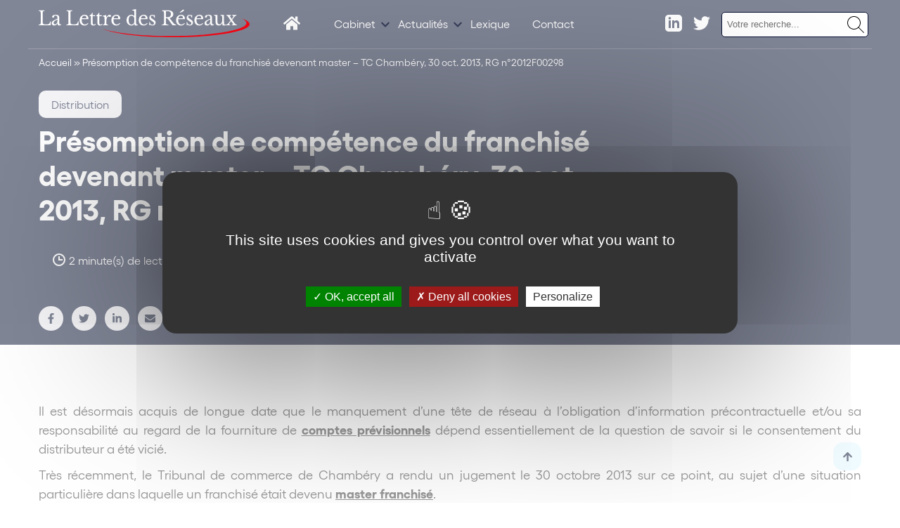

--- FILE ---
content_type: text/html; charset=UTF-8
request_url: https://www.lettredesreseaux.com/P-105-451-A1-presomption-de-competence-du-franchise-devenant-master-tc-chambery,-30-oct-2013,-rg-n-2012f00298.html
body_size: 19066
content:
<!DOCTYPE html>
<html lang="fr-FR">
    <head>
        <link href="https://www.googletagmanager.com/gtag/js?id=" rel="preload" as="script">
        <link rel="dns-prefetch" href="https://www.googletagmanager.com/" >
        <script>(function(w,d,s,l,i){w[l]=w[l]||[];w[l].push({'gtm.start':
        new Date().getTime(),event:'gtm.js'});var f=d.getElementsByTagName(s)[0],
        j=d.createElement(s),dl=l!='dataLayer'?'&l='+l:'';j.async=true;j.src=
        'https://www.googletagmanager.com/gtm.js?id='+i+dl;f.parentNode.insertBefore(j,f);
        })(window,document,'script','dataLayer','');</script>
        <meta name="google-site-verification" content="" />
        <meta name="viewport" content="minimum-scale=1">
        <meta name="format-detection" content="telephone=no">
        <meta charset="UTF-8" />
        <meta name="viewport" content="width=device-width,initial-scale=1">
        <link rel="preload" as="font" href="https://www.lettredesreseaux.com/themes/wordplate/assets/fonts/Gellix-Bold.woff" type="font/woff2" crossorigin="anonymous">
        <link rel="preload" as="font" href="https://www.lettredesreseaux.com/themes/wordplate/assets/fonts/Gellix-Bold.woff2" type="font/woff2" crossorigin="anonymous">
        <link rel="preload" as="font" href="https://www.lettredesreseaux.com/themes/wordplate/assets/fonts/Gellix-Regular.woff" type="font/woff2" crossorigin="anonymous">
        <link rel="preload" as="font" href="https://www.lettredesreseaux.com/themes/wordplate/assets/fonts/Gellix-Regular.woff2" type="font/woff2" crossorigin="anonymous">
        <link rel="preload" as="font" href="https://www.lettredesreseaux.com/themes/wordplate/assets/fonts/Gellix-SemiBold.woff" type="font/woff2" crossorigin="anonymous">
        <link rel="preload" as="font" href="https://www.lettredesreseaux.com/themes/wordplate/assets/fonts/Gellix-SemiBold.woff2" type="font/woff2" crossorigin="anonymous">
        <style>
        @font-face {
            font-family: 'Gellix';
            src: url('https://www.lettredesreseaux.com/themes/wordplate/assets/fonts/Gellix-SemiBold.woff2') format('woff2'),
                url('https://www.lettredesreseaux.com/themes/wordplate/assets/fonts/Gellix-SemiBold.woff') format('woff');
            font-weight: 600;
            font-style: normal;
            font-display: swap;
        }

        @font-face {
            font-family: 'Gellix';
            src: url('https://www.lettredesreseaux.com/themes/wordplate/assets/fonts/Gellix-Regular.woff2') format('woff2'),
                url('https://www.lettredesreseaux.com/themes/wordplate/assets/fonts/Gellix-Regular.woff') format('woff');
            font-weight: normal;
            font-style: normal;
            font-display: swap;
        }

        @font-face {
            font-family: 'Gellix';
            src: url('https://www.lettredesreseaux.com/themes/wordplate/assets/fonts/Gellix-Bold.woff2') format('woff2'),
                url('https://www.lettredesreseaux.com/themes/wordplate/assets/fonts/Gellix-Bold.woff') format('woff');
            font-weight: bold;
            font-style: normal;
            font-display: swap;
        }
        </style>

        <script type="text/javascript">!function(o,c){var n=c.documentElement,t=" w-mod-";n.className+=t+"js",("ontouchstart"in o||o.DocumentTouch&&c instanceof DocumentTouch)&&(n.className+=t+"touch")}(window,document);</script>
        <!-- Favicon -->
        <link rel="apple-touch-icon" sizes="57x57" href="https://www.lettredesreseaux.com/themes/wordplate/assets/favico/apple-icon-57x57.png">
        <link rel="apple-touch-icon" sizes="60x60" href="https://www.lettredesreseaux.com/themes/wordplate/assets/favico/apple-icon-60x60.png">
        <link rel="apple-touch-icon" sizes="72x72" href="https://www.lettredesreseaux.com/themes/wordplate/assets/favico/apple-icon-72x72.png">
        <link rel="apple-touch-icon" sizes="76x76" href="https://www.lettredesreseaux.com/themes/wordplate/assets/favico/apple-icon-76x76.png">
        <link rel="apple-touch-icon" sizes="114x114" href="https://www.lettredesreseaux.com/themes/wordplate/assets/favico/apple-icon-114x114.png">
        <link rel="apple-touch-icon" sizes="120x120" href="https://www.lettredesreseaux.com/themes/wordplate/assets/favico/apple-icon-120x120.png">
        <link rel="apple-touch-icon" sizes="144x144" href="https://www.lettredesreseaux.com/themes/wordplate/assets/favico/apple-icon-144x144.png">
        <link rel="apple-touch-icon" sizes="152x152" href="https://www.lettredesreseaux.com/themes/wordplate/assets/favico/apple-icon-152x152.png">
        <link rel="apple-touch-icon" sizes="180x180" href="https://www.lettredesreseaux.com/themes/wordplate/assets/favico/apple-icon-180x180.png">
        <link rel="icon" type="image/png" sizes="192x192"  href="https://www.lettredesreseaux.com/themes/wordplate/assets/favico/android-icon-192x192.png">
        <link rel="icon" type="image/png" sizes="32x32" href="https://www.lettredesreseaux.com/themes/wordplate/assets/favico/favicon-32x32.png">
        <link rel="icon" type="image/png" sizes="96x96" href="https://www.lettredesreseaux.com/themes/wordplate/assets/favico/favicon-96x96.png">
        <link rel="icon" type="image/png" sizes="16x16" href="https://www.lettredesreseaux.com/themes/wordplate/assets/favico/favicon-16x16.png">
        <link rel="manifest" href="">
        <meta name="msapplication-TileColor" content="#ffffff">
        <meta name="msapplication-TileImage" content="https://www.lettredesreseaux.com/themes/wordplate/assets/favico/ms-icon-144x144.png">
        <meta name="theme-color" content="#ffffff">

        <meta name='robots' content='index, follow, max-image-preview:large, max-snippet:-1, max-video-preview:-1' />

	<!-- This site is optimized with the Yoast SEO plugin v21.8 - https://yoast.com/wordpress/plugins/seo/ -->
	<title>Présomption de compétence du franchisé devenant master - TC Chambéry, 30 oct. 2013, RG n°2012F00298 - Lettre des réseaux</title>
	<link rel="canonical" href="https://www.lettredesreseaux.com/P-105-451-A1-presomption-de-competence-du-franchise-devenant-master-tc-chambery,-30-oct-2013,-rg-n-2012f00298.html" />
	<meta property="og:locale" content="fr_FR" />
	<meta property="og:type" content="article" />
	<meta property="og:title" content="Présomption de compétence du franchisé devenant master - TC Chambéry, 30 oct. 2013, RG n°2012F00298 - Lettre des réseaux" />
	<meta property="og:description" content="Erreur sur la rentabilité : la présomption de compétence du franchisé devenant master" />
	<meta property="og:url" content="https://www.lettredesreseaux.com/P-105-451-A1-presomption-de-competence-du-franchise-devenant-master-tc-chambery,-30-oct-2013,-rg-n-2012f00298.html" />
	<meta property="og:site_name" content="Lettre des réseaux" />
	<meta property="article:published_time" content="2021-12-17T10:15:08+00:00" />
	<meta property="article:modified_time" content="2022-03-28T11:11:53+00:00" />
	<meta property="og:image" content="https://www.lettredesreseaux.com/uploads/2021/12/fotolia_60091556_xs.jpg" />
	<meta property="og:image:width" content="424" />
	<meta property="og:image:height" content="283" />
	<meta property="og:image:type" content="image/jpeg" />
	<meta name="author" content="webcd" />
	<meta name="twitter:card" content="summary_large_image" />
	<meta name="twitter:label1" content="Écrit par" />
	<meta name="twitter:data1" content="webcd" />
	<meta name="twitter:label2" content="Durée de lecture estimée" />
	<meta name="twitter:data2" content="2 minutes" />
	<script type="application/ld+json" class="yoast-schema-graph">{"@context":"https://schema.org","@graph":[{"@type":"WebPage","@id":"https://www.lettredesreseaux.com/P-105-451-A1-presomption-de-competence-du-franchise-devenant-master-tc-chambery,-30-oct-2013,-rg-n-2012f00298.html","url":"https://www.lettredesreseaux.com/P-105-451-A1-presomption-de-competence-du-franchise-devenant-master-tc-chambery,-30-oct-2013,-rg-n-2012f00298.html","name":"Présomption de compétence du franchisé devenant master - TC Chambéry, 30 oct. 2013, RG n°2012F00298 - Lettre des réseaux","isPartOf":{"@id":"https://www.lettredesreseaux.com/#website"},"primaryImageOfPage":{"@id":"https://www.lettredesreseaux.com/P-105-451-A1-presomption-de-competence-du-franchise-devenant-master-tc-chambery,-30-oct-2013,-rg-n-2012f00298.html#primaryimage"},"image":{"@id":"https://www.lettredesreseaux.com/P-105-451-A1-presomption-de-competence-du-franchise-devenant-master-tc-chambery,-30-oct-2013,-rg-n-2012f00298.html#primaryimage"},"thumbnailUrl":"https://www.lettredesreseaux.com/uploads/2021/12/fotolia_60091556_xs.jpg","datePublished":"2021-12-17T10:15:08+00:00","dateModified":"2022-03-28T11:11:53+00:00","author":{"@id":"https://www.lettredesreseaux.com/#/schema/person/793de29d9bed464898040936752ddccf"},"breadcrumb":{"@id":"https://www.lettredesreseaux.com/P-105-451-A1-presomption-de-competence-du-franchise-devenant-master-tc-chambery,-30-oct-2013,-rg-n-2012f00298.html#breadcrumb"},"inLanguage":"fr-FR","potentialAction":[{"@type":"ReadAction","target":["https://www.lettredesreseaux.com/P-105-451-A1-presomption-de-competence-du-franchise-devenant-master-tc-chambery,-30-oct-2013,-rg-n-2012f00298.html"]}]},{"@type":"ImageObject","inLanguage":"fr-FR","@id":"https://www.lettredesreseaux.com/P-105-451-A1-presomption-de-competence-du-franchise-devenant-master-tc-chambery,-30-oct-2013,-rg-n-2012f00298.html#primaryimage","url":"https://www.lettredesreseaux.com/uploads/2021/12/fotolia_60091556_xs.jpg","contentUrl":"https://www.lettredesreseaux.com/uploads/2021/12/fotolia_60091556_xs.jpg","width":424,"height":283,"caption":"Un contrat de franchise ne peut être annulé pour insuffisance des perspectives de développement du marché"},{"@type":"BreadcrumbList","@id":"https://www.lettredesreseaux.com/P-105-451-A1-presomption-de-competence-du-franchise-devenant-master-tc-chambery,-30-oct-2013,-rg-n-2012f00298.html#breadcrumb","itemListElement":[{"@type":"ListItem","position":1,"name":"Accueil","item":"https://www.lettredesreseaux.com/"},{"@type":"ListItem","position":2,"name":"Présomption de compétence du franchisé devenant master &#8211; TC Chambéry, 30 oct. 2013, RG n°2012F00298"}]},{"@type":"WebSite","@id":"https://www.lettredesreseaux.com/#website","url":"https://www.lettredesreseaux.com/","name":"Lettre des réseaux","description":"L&#039;actualité juridique et économique des réseaux de distribution par Simon Associés","potentialAction":[{"@type":"SearchAction","target":{"@type":"EntryPoint","urlTemplate":"https://www.lettredesreseaux.com/?s={search_term_string}"},"query-input":"required name=search_term_string"}],"inLanguage":"fr-FR"},{"@type":"Person","@id":"https://www.lettredesreseaux.com/#/schema/person/793de29d9bed464898040936752ddccf","name":"webcd","sameAs":["http://blog-iad-pt.bureau.webcd.fr/wordpress"],"url":"https://www.lettredesreseaux.com/author/webcd"}]}</script>
	<!-- / Yoast SEO plugin. -->



<link rel="alternate" type="application/rss+xml" title="Lettre des réseaux &raquo; Flux" href="https://www.lettredesreseaux.com/feed" />
<link rel="alternate" type="application/rss+xml" title="Lettre des réseaux &raquo; Flux des commentaires" href="https://www.lettredesreseaux.com/comments/feed" />
<link rel="alternate" type="application/rss+xml" title="Lettre des réseaux &raquo; Présomption de compétence du franchisé devenant master &#8211; TC Chambéry, 30 oct. 2013, RG n°2012F00298 Flux des commentaires" href="https://www.lettredesreseaux.com/P-105-451-A1-presomption-de-competence-du-franchise-devenant-master-tc-chambery,-30-oct-2013,-rg-n-2012f00298.html/feed" />
<style id='classic-theme-styles-inline-css' type='text/css'>
/*! This file is auto-generated */
.wp-block-button__link{color:#fff;background-color:#32373c;border-radius:9999px;box-shadow:none;text-decoration:none;padding:calc(.667em + 2px) calc(1.333em + 2px);font-size:1.125em}.wp-block-file__button{background:#32373c;color:#fff;text-decoration:none}
</style>
<style id='global-styles-inline-css' type='text/css'>
body{--wp--preset--color--black: #000000;--wp--preset--color--cyan-bluish-gray: #abb8c3;--wp--preset--color--white: #ffffff;--wp--preset--color--pale-pink: #f78da7;--wp--preset--color--vivid-red: #cf2e2e;--wp--preset--color--luminous-vivid-orange: #ff6900;--wp--preset--color--luminous-vivid-amber: #fcb900;--wp--preset--color--light-green-cyan: #7bdcb5;--wp--preset--color--vivid-green-cyan: #00d084;--wp--preset--color--pale-cyan-blue: #8ed1fc;--wp--preset--color--vivid-cyan-blue: #0693e3;--wp--preset--color--vivid-purple: #9b51e0;--wp--preset--gradient--vivid-cyan-blue-to-vivid-purple: linear-gradient(135deg,rgba(6,147,227,1) 0%,rgb(155,81,224) 100%);--wp--preset--gradient--light-green-cyan-to-vivid-green-cyan: linear-gradient(135deg,rgb(122,220,180) 0%,rgb(0,208,130) 100%);--wp--preset--gradient--luminous-vivid-amber-to-luminous-vivid-orange: linear-gradient(135deg,rgba(252,185,0,1) 0%,rgba(255,105,0,1) 100%);--wp--preset--gradient--luminous-vivid-orange-to-vivid-red: linear-gradient(135deg,rgba(255,105,0,1) 0%,rgb(207,46,46) 100%);--wp--preset--gradient--very-light-gray-to-cyan-bluish-gray: linear-gradient(135deg,rgb(238,238,238) 0%,rgb(169,184,195) 100%);--wp--preset--gradient--cool-to-warm-spectrum: linear-gradient(135deg,rgb(74,234,220) 0%,rgb(151,120,209) 20%,rgb(207,42,186) 40%,rgb(238,44,130) 60%,rgb(251,105,98) 80%,rgb(254,248,76) 100%);--wp--preset--gradient--blush-light-purple: linear-gradient(135deg,rgb(255,206,236) 0%,rgb(152,150,240) 100%);--wp--preset--gradient--blush-bordeaux: linear-gradient(135deg,rgb(254,205,165) 0%,rgb(254,45,45) 50%,rgb(107,0,62) 100%);--wp--preset--gradient--luminous-dusk: linear-gradient(135deg,rgb(255,203,112) 0%,rgb(199,81,192) 50%,rgb(65,88,208) 100%);--wp--preset--gradient--pale-ocean: linear-gradient(135deg,rgb(255,245,203) 0%,rgb(182,227,212) 50%,rgb(51,167,181) 100%);--wp--preset--gradient--electric-grass: linear-gradient(135deg,rgb(202,248,128) 0%,rgb(113,206,126) 100%);--wp--preset--gradient--midnight: linear-gradient(135deg,rgb(2,3,129) 0%,rgb(40,116,252) 100%);--wp--preset--font-size--small: 13px;--wp--preset--font-size--medium: 20px;--wp--preset--font-size--large: 36px;--wp--preset--font-size--x-large: 42px;--wp--preset--spacing--20: 0.44rem;--wp--preset--spacing--30: 0.67rem;--wp--preset--spacing--40: 1rem;--wp--preset--spacing--50: 1.5rem;--wp--preset--spacing--60: 2.25rem;--wp--preset--spacing--70: 3.38rem;--wp--preset--spacing--80: 5.06rem;--wp--preset--shadow--natural: 6px 6px 9px rgba(0, 0, 0, 0.2);--wp--preset--shadow--deep: 12px 12px 50px rgba(0, 0, 0, 0.4);--wp--preset--shadow--sharp: 6px 6px 0px rgba(0, 0, 0, 0.2);--wp--preset--shadow--outlined: 6px 6px 0px -3px rgba(255, 255, 255, 1), 6px 6px rgba(0, 0, 0, 1);--wp--preset--shadow--crisp: 6px 6px 0px rgba(0, 0, 0, 1);}:where(.is-layout-flex){gap: 0.5em;}:where(.is-layout-grid){gap: 0.5em;}body .is-layout-flow > .alignleft{float: left;margin-inline-start: 0;margin-inline-end: 2em;}body .is-layout-flow > .alignright{float: right;margin-inline-start: 2em;margin-inline-end: 0;}body .is-layout-flow > .aligncenter{margin-left: auto !important;margin-right: auto !important;}body .is-layout-constrained > .alignleft{float: left;margin-inline-start: 0;margin-inline-end: 2em;}body .is-layout-constrained > .alignright{float: right;margin-inline-start: 2em;margin-inline-end: 0;}body .is-layout-constrained > .aligncenter{margin-left: auto !important;margin-right: auto !important;}body .is-layout-constrained > :where(:not(.alignleft):not(.alignright):not(.alignfull)){max-width: var(--wp--style--global--content-size);margin-left: auto !important;margin-right: auto !important;}body .is-layout-constrained > .alignwide{max-width: var(--wp--style--global--wide-size);}body .is-layout-flex{display: flex;}body .is-layout-flex{flex-wrap: wrap;align-items: center;}body .is-layout-flex > *{margin: 0;}body .is-layout-grid{display: grid;}body .is-layout-grid > *{margin: 0;}:where(.wp-block-columns.is-layout-flex){gap: 2em;}:where(.wp-block-columns.is-layout-grid){gap: 2em;}:where(.wp-block-post-template.is-layout-flex){gap: 1.25em;}:where(.wp-block-post-template.is-layout-grid){gap: 1.25em;}.has-black-color{color: var(--wp--preset--color--black) !important;}.has-cyan-bluish-gray-color{color: var(--wp--preset--color--cyan-bluish-gray) !important;}.has-white-color{color: var(--wp--preset--color--white) !important;}.has-pale-pink-color{color: var(--wp--preset--color--pale-pink) !important;}.has-vivid-red-color{color: var(--wp--preset--color--vivid-red) !important;}.has-luminous-vivid-orange-color{color: var(--wp--preset--color--luminous-vivid-orange) !important;}.has-luminous-vivid-amber-color{color: var(--wp--preset--color--luminous-vivid-amber) !important;}.has-light-green-cyan-color{color: var(--wp--preset--color--light-green-cyan) !important;}.has-vivid-green-cyan-color{color: var(--wp--preset--color--vivid-green-cyan) !important;}.has-pale-cyan-blue-color{color: var(--wp--preset--color--pale-cyan-blue) !important;}.has-vivid-cyan-blue-color{color: var(--wp--preset--color--vivid-cyan-blue) !important;}.has-vivid-purple-color{color: var(--wp--preset--color--vivid-purple) !important;}.has-black-background-color{background-color: var(--wp--preset--color--black) !important;}.has-cyan-bluish-gray-background-color{background-color: var(--wp--preset--color--cyan-bluish-gray) !important;}.has-white-background-color{background-color: var(--wp--preset--color--white) !important;}.has-pale-pink-background-color{background-color: var(--wp--preset--color--pale-pink) !important;}.has-vivid-red-background-color{background-color: var(--wp--preset--color--vivid-red) !important;}.has-luminous-vivid-orange-background-color{background-color: var(--wp--preset--color--luminous-vivid-orange) !important;}.has-luminous-vivid-amber-background-color{background-color: var(--wp--preset--color--luminous-vivid-amber) !important;}.has-light-green-cyan-background-color{background-color: var(--wp--preset--color--light-green-cyan) !important;}.has-vivid-green-cyan-background-color{background-color: var(--wp--preset--color--vivid-green-cyan) !important;}.has-pale-cyan-blue-background-color{background-color: var(--wp--preset--color--pale-cyan-blue) !important;}.has-vivid-cyan-blue-background-color{background-color: var(--wp--preset--color--vivid-cyan-blue) !important;}.has-vivid-purple-background-color{background-color: var(--wp--preset--color--vivid-purple) !important;}.has-black-border-color{border-color: var(--wp--preset--color--black) !important;}.has-cyan-bluish-gray-border-color{border-color: var(--wp--preset--color--cyan-bluish-gray) !important;}.has-white-border-color{border-color: var(--wp--preset--color--white) !important;}.has-pale-pink-border-color{border-color: var(--wp--preset--color--pale-pink) !important;}.has-vivid-red-border-color{border-color: var(--wp--preset--color--vivid-red) !important;}.has-luminous-vivid-orange-border-color{border-color: var(--wp--preset--color--luminous-vivid-orange) !important;}.has-luminous-vivid-amber-border-color{border-color: var(--wp--preset--color--luminous-vivid-amber) !important;}.has-light-green-cyan-border-color{border-color: var(--wp--preset--color--light-green-cyan) !important;}.has-vivid-green-cyan-border-color{border-color: var(--wp--preset--color--vivid-green-cyan) !important;}.has-pale-cyan-blue-border-color{border-color: var(--wp--preset--color--pale-cyan-blue) !important;}.has-vivid-cyan-blue-border-color{border-color: var(--wp--preset--color--vivid-cyan-blue) !important;}.has-vivid-purple-border-color{border-color: var(--wp--preset--color--vivid-purple) !important;}.has-vivid-cyan-blue-to-vivid-purple-gradient-background{background: var(--wp--preset--gradient--vivid-cyan-blue-to-vivid-purple) !important;}.has-light-green-cyan-to-vivid-green-cyan-gradient-background{background: var(--wp--preset--gradient--light-green-cyan-to-vivid-green-cyan) !important;}.has-luminous-vivid-amber-to-luminous-vivid-orange-gradient-background{background: var(--wp--preset--gradient--luminous-vivid-amber-to-luminous-vivid-orange) !important;}.has-luminous-vivid-orange-to-vivid-red-gradient-background{background: var(--wp--preset--gradient--luminous-vivid-orange-to-vivid-red) !important;}.has-very-light-gray-to-cyan-bluish-gray-gradient-background{background: var(--wp--preset--gradient--very-light-gray-to-cyan-bluish-gray) !important;}.has-cool-to-warm-spectrum-gradient-background{background: var(--wp--preset--gradient--cool-to-warm-spectrum) !important;}.has-blush-light-purple-gradient-background{background: var(--wp--preset--gradient--blush-light-purple) !important;}.has-blush-bordeaux-gradient-background{background: var(--wp--preset--gradient--blush-bordeaux) !important;}.has-luminous-dusk-gradient-background{background: var(--wp--preset--gradient--luminous-dusk) !important;}.has-pale-ocean-gradient-background{background: var(--wp--preset--gradient--pale-ocean) !important;}.has-electric-grass-gradient-background{background: var(--wp--preset--gradient--electric-grass) !important;}.has-midnight-gradient-background{background: var(--wp--preset--gradient--midnight) !important;}.has-small-font-size{font-size: var(--wp--preset--font-size--small) !important;}.has-medium-font-size{font-size: var(--wp--preset--font-size--medium) !important;}.has-large-font-size{font-size: var(--wp--preset--font-size--large) !important;}.has-x-large-font-size{font-size: var(--wp--preset--font-size--x-large) !important;}
.wp-block-navigation a:where(:not(.wp-element-button)){color: inherit;}
:where(.wp-block-post-template.is-layout-flex){gap: 1.25em;}:where(.wp-block-post-template.is-layout-grid){gap: 1.25em;}
:where(.wp-block-columns.is-layout-flex){gap: 2em;}:where(.wp-block-columns.is-layout-grid){gap: 2em;}
.wp-block-pullquote{font-size: 1.5em;line-height: 1.6;}
</style>
<link rel='stylesheet' id='search-filter-plugin-styles-css' href='https://www.lettredesreseaux.com/plugins/search-filter-pro/public/assets/css/search-filter.min.css' type='text/css' media='all' />
<link rel='stylesheet' id='wordplate-css' href='https://www.lettredesreseaux.com/themes/wordplate/assets/css/main.css' type='text/css' media='all' />
<!--n2css--><script type="text/javascript" src="https://ajax.googleapis.com/ajax/libs/jquery/3.4.1/jquery.min.js" id="jquery-js"></script>
<script type="text/javascript" id="search-filter-plugin-build-js-extra">
/* <![CDATA[ */
var SF_LDATA = {"ajax_url":"https:\/\/www.lettredesreseaux.com\/wordpress\/wp-admin\/admin-ajax.php","home_url":"https:\/\/www.lettredesreseaux.com\/"};
/* ]]> */
</script>
<script type="text/javascript" src="https://www.lettredesreseaux.com/plugins/search-filter-pro/public/assets/js/search-filter-build.min.js" id="search-filter-plugin-build-js"></script>
<script type="text/javascript" src="https://www.lettredesreseaux.com/plugins/search-filter-pro/public/assets/js/chosen.jquery.min.js" id="search-filter-plugin-chosen-js"></script>
<script type="text/javascript" src="https://www.lettredesreseaux.com/themes/wordplate/tarteaucitron.js-1.9.5/tarteaucitron.js" id="tarteaucitron-js"></script>
<script type="text/javascript" src="https://www.lettredesreseaux.com/themes/wordplate/tarteaucitron.js-1.9.5/tac.js" id="tarteaucitroncustom-js"></script>
<link rel="EditURI" type="application/rsd+xml" title="RSD" href="https://www.lettredesreseaux.com/wordpress/xmlrpc.php?rsd" />
<link rel='shortlink' href='https://www.lettredesreseaux.com/?p=6171' />
	<style>
	.search-highlight {font-weight:bold; }
	</style>
	    <!-- Statisteeam -->
    <script>
        var _paq = window._paq = window._paq || [];
        _paq.push(['trackPageView']);
        _paq.push(['enableLinkTracking']);
        (function() {
            var u="https://statisteeam.com/";
            _paq.push(['setTrackerUrl', u+'matomo.php']);
            _paq.push(['setSiteId', '10']);
            var d=document, g=d.createElement('script'), s=d.getElementsByTagName('script')[0];
            g.async=true; g.src=u+'matomo.js'; s.parentNode.insertBefore(g,s);
        })();
    </script>
    <!-- End Statisteeam -->
    <style type="text/css">.recentcomments a{display:inline !important;padding:0 !important;margin:0 !important;}</style><link rel="icon" href="https://www.lettredesreseaux.com/uploads/2022/02/favicon-sa.png" sizes="32x32" />
<link rel="icon" href="https://www.lettredesreseaux.com/uploads/2022/02/favicon-sa.png" sizes="192x192" />
<link rel="apple-touch-icon" href="https://www.lettredesreseaux.com/uploads/2022/02/favicon-sa.png" />
<meta name="msapplication-TileImage" content="https://www.lettredesreseaux.com/uploads/2022/02/favicon-sa.png" />

    </head>
    
    

    <body class="post-template-default single single-post postid-6171 single-format-standard with_hero projet">

    <!-- Google Tag Manager (noscript) -->
    <noscript><iframe src="https://www.googletagmanager.com/ns.html?id="
    height="0" width="0" style="display:none;visibility:hidden"></iframe></noscript>
    <!-- End Google Tag Manager (noscript) -->


        
        <!-- OUTDATED // start -->
            <div id="outdated"></div>
        <!-- OUTDATED // end -->
    
            <div class="wrapper">

                <div id="scroll-to-top" class="site_content">
                
                    <!-- HEADER // START -->
<div class="header ">
    <div class="header_inner ">
        <div class="leftheader">
            <a href="https://www.lettredesreseaux.com/" class="logo w-inline-block">
                <svg xmlns="http://www.w3.org/2000/svg" viewBox="0 0 990.65 132.17"><g id="Calque_2" data-name="Calque 2"><g id="Calque_1-2" data-name="Calque 1"><path class="cls-1" d="M951.38,43c15.69,6.89,24.32,14.4,24.32,22.24,0,33.8-159.67,61.19-356.63,61.19-138.28,0-258.18-13.5-317.35-33.24C353.6,116,482.82,132.17,634,132.17c197,0,356.62-27.4,356.62-61.19C990.65,60.91,976.48,51.41,951.38,43Z"/><path class="cls-2" d="M56.23,76.27H0V72.78c8.18-.28,9.58-1.84,9.58-10.48V19.48C9.58,10.94,8.36,9.37.87,9V5.51H27.33V9c-7.48.27-8.61,1.83-8.61,11.11V59.73c0,10.29,3.48,12.4,15.49,12.4,13.32,0,17.5-2.57,20-14h3.31Z"/><path class="cls-2" d="M88,45.12V41.35c0-7.63-2.87-11.21-9.05-11.21-4,0-5.14,1.19-6.62,6-1.3,3.49-2.26,4.41-4.52,4.41-2.79,0-4.36-1.65-4.36-4.59,0-5.88,6.19-9.28,17.07-9.28,11.66,0,16,3.86,16,14.33V61.57c0,7.07,1.31,10.47,3.92,10.47,1.57,0,3.22-.18,4.27-2l1.22,2.2c-1.4,2.85-5.58,5-9.67,5-5,0-7.57-3.59-7.57-9.84h-.44c-3,6-8.7,9.74-15.14,9.74-7.23,0-11.75-4.31-11.75-10.84,0-5.88,3.56-10.57,14.1-15.34Zm0,4C74.69,54.4,70.17,59.27,70.17,64.69a6.59,6.59,0,0,0,7,6.89c6,0,10.88-6.89,10.88-15.25Z"/><path class="cls-2" d="M186.56,76.27H130.33V72.78c8.18-.28,9.57-1.84,9.57-10.48V19.48c0-8.54-1.22-10.11-8.7-10.47V5.51h26.46V9c-7.49.27-8.62,1.83-8.62,11.11V59.73c0,10.29,3.48,12.4,15.5,12.4,13.31,0,17.49-2.57,20-14h3.31Z"/><path class="cls-2" d="M233.4,67.72c-5.05,6.43-11,9.47-18.37,9.47-13.58,0-22.81-10-22.81-24.72,0-15.07,9.84-25.82,23.86-25.82,11.14,0,17.67,6.71,17.67,18.65,0,1.66-.35,1.84-2.7,1.84H202.41a18.12,18.12,0,0,0-.35,4.13c0,12.78,6.09,21.14,15.41,21.14,4.79,0,8.88-2.21,13.23-7.26ZM219,42.91c4.71,0,5.23-.37,5.23-2.57,0-5.61-3.75-9.28-9.58-9.28-6.18,0-10.18,4-11.66,11.85Z"/><path class="cls-2" d="M239.58,33.36V30c6.18-3.86,9.4-7.26,11.23-12.5h2.53V29H265v4.32H253.34V61.29c0,8.64,1.39,11.39,6,11.39,2.88,0,4.79-1.19,6.71-4.22l2.17,1.74c-1.65,4.51-5.74,7-11.66,7-7.66,0-11.75-4-11.75-11.21V33.36Z"/><path class="cls-2" d="M270.75,33.36V30c6.18-3.86,9.4-7.26,11.23-12.5h2.52V29h11.67v4.32H284.5V61.29c0,8.64,1.4,11.39,6,11.39,2.87,0,4.79-1.19,6.7-4.22l2.18,1.74c-1.66,4.51-5.75,7-11.67,7-7.66,0-11.75-4-11.75-11.21V33.36Z"/><path class="cls-2" d="M317.76,61.66c0,10.11.52,10.93,7.14,11.39v3.22H301.74V73.05c6.7-.37,7.49-1.47,7.49-10.75V51.55c0-16.72-.18-17.18-7.66-17.18V31.15l15.23-3.49L318,39.05h.35c3.13-7.35,9.23-12.4,15.15-12.4,3.74,0,6,2,6,5.23,0,2.95-1.83,4.69-5,4.69-3.65,0-4.78-2.3-6.87-2.3-3.14,0-6.62,4.78-8.36,11.21a51.82,51.82,0,0,0-1.48,13.05Z"/><path class="cls-2" d="M382.7,67.72c-5.05,6.43-11,9.47-18.37,9.47-13.58,0-22.8-10-22.8-24.72,0-15.07,9.83-25.82,23.85-25.82,11.14,0,17.67,6.71,17.67,18.65,0,1.66-.35,1.84-2.7,1.84H351.71a18.12,18.12,0,0,0-.35,4.13c0,12.78,6.1,21.14,15.41,21.14,4.79,0,8.88-2.21,13.23-7.26ZM368.34,42.91c4.7,0,5.22-.37,5.22-2.57,0-5.61-3.74-9.28-9.57-9.28-6.18,0-10.19,4-11.67,11.85Z"/><path class="cls-2" d="M450.78,68.55h-.35c-4.17,6.16-8.61,8.64-15,8.64-13.14,0-22.63-10.57-22.63-25.36,0-14.52,9.57-25.18,22.63-25.18,5.48,0,9.75,1.93,13.75,6.15V23.43c0-6.89-.17-11.85-.52-13.51-.61-2.66-3-3.67-9-3.67V3.49L457.57,0V53c0,8.45.09,14,.61,16.26.7,2.94,1.65,3.77,7.05,3.77v3.13l-14.45,1ZM449,48.24c0-6.43-.52-9.1-2.35-11.58a14.15,14.15,0,0,0-11.23-5.6c-8.27,0-12.8,7.9-12.8,20.31,0,12.95,4.44,21.41,12.8,21.41,4.09,0,9.05-2.12,11.32-5.79,1.65-2.67,2.26-6.07,2.26-12.68Z"/><path class="cls-2" d="M511.11,67.72c-5.05,6.43-11,9.47-18.37,9.47-13.58,0-22.8-10-22.8-24.72,0-15.07,9.83-25.82,23.85-25.82,11.14,0,17.67,6.71,17.67,18.65,0,1.66-.35,1.84-2.7,1.84H480.12a18.12,18.12,0,0,0-.35,4.13c0,12.78,6.1,21.14,15.41,21.14,4.79,0,8.88-2.21,13.23-7.26ZM496.75,42.91c4.7,0,5.22-.37,5.22-2.57,0-5.61-3.74-9.28-9.57-9.28-6.18,0-10.19,4-11.67,11.85Z"/><path class="cls-2" d="M521.3,76.27h-1.91V60.46h2.17c2.27,8.73,6.27,13,12.36,13,4.62,0,7.58-2.39,7.58-7.26,0-3.58-1.57-4.69-10.1-10.29-7.84-5.24-11.75-8.18-11.75-15.07,0-8.36,5.66-14.15,13-14.15a17.41,17.41,0,0,1,9.31,2.85l1.74-1.93h1.66V40.8h-2.27c-2.52-7.44-5.31-10.38-9.75-10.38-3.91,0-6.52,2.29-6.52,6.24s2.61,6,8.53,9.84c10,6.61,13.92,9.74,13.92,16.72,0,8.64-5.91,14-14.53,14A17.69,17.69,0,0,1,523,73.05Z"/><path class="cls-2" d="M614.62,42l19.24,24.45c3.14,4,6.79,5.51,11.93,6.34v3.49H629L607.66,47.41c-3-4.22-4.79-4.68-10.18-4.68V61.84c0,9.1,1.48,10.94,12,10.94v3.49H578.76V72.78c8.18-.28,9.58-1.84,9.58-10.48V19.48c0-8.54-1.22-10.11-8.71-10.47V5.51H607c15.93,0,25.16,6.62,25.16,17.74C632.12,33,626.81,39.79,614.62,42Zm-17.14-3.86h6.18c11.49,0,17.15-4.22,17.15-14.42,0-9.83-4.36-13.88-13.85-13.88h-8a1.41,1.41,0,0,0-1.48,1.56Z"/><path class="cls-2" d="M686.53,67.72c-5,6.43-11,9.47-18.36,9.47-13.58,0-22.81-10-22.81-24.72,0-15.07,9.84-25.82,23.85-25.82,11.14,0,17.67,6.71,17.67,18.65,0,1.66-.35,1.84-2.69,1.84H655.54a18.2,18.2,0,0,0-.34,4.13c0,12.78,6.09,21.14,15.4,21.14,4.79,0,8.88-2.21,13.24-7.26ZM672.17,42.91c4.7,0,5.23-.37,5.23-2.57,0-5.61-3.75-9.28-9.58-9.28-6.18,0-10.19,4-11.67,11.85ZM662,16.45,673.3,5.51c2.18-2.11,4-3,5.84-3a3,3,0,0,1,3.3,3.22c0,1.93-1.65,3.4-4.44,4.78l-11.92,6Z"/><path class="cls-2" d="M696.72,76.27h-1.91V60.46H697c2.26,8.73,6.26,13,12.36,13,4.61,0,7.57-2.39,7.57-7.26,0-3.58-1.57-4.69-10.1-10.29-7.83-5.24-11.75-8.18-11.75-15.07,0-8.36,5.66-14.15,13-14.15a17.41,17.41,0,0,1,9.31,2.85l1.75-1.93h1.65V40.8h-2.26c-2.53-7.44-5.31-10.38-9.75-10.38-3.92,0-6.53,2.29-6.53,6.24s2.61,6,8.53,9.84c10,6.61,13.93,9.74,13.93,16.72,0,8.64-5.92,14-14.54,14a17.65,17.65,0,0,1-11.66-4.14Z"/><path class="cls-2" d="M772.46,67.72c-5.05,6.43-11,9.47-18.37,9.47-13.58,0-22.8-10-22.8-24.72,0-15.07,9.83-25.82,23.85-25.82,11.14,0,17.67,6.71,17.67,18.65,0,1.66-.35,1.84-2.7,1.84H741.47a18.12,18.12,0,0,0-.35,4.13c0,12.78,6.1,21.14,15.41,21.14,4.79,0,8.88-2.21,13.23-7.26ZM758.1,42.91c4.7,0,5.22-.37,5.22-2.57,0-5.61-3.74-9.28-9.58-9.28-6.18,0-10.18,4-11.66,11.85Z"/><path class="cls-2" d="M805.54,45.12V41.35c0-7.63-2.87-11.21-9-11.21-4,0-5.14,1.19-6.61,6-1.31,3.49-2.27,4.41-4.53,4.41-2.79,0-4.35-1.65-4.35-4.59,0-5.88,6.18-9.28,17.06-9.28,11.66,0,16,3.86,16,14.33V61.57c0,7.07,1.3,10.47,3.91,10.47,1.57,0,3.22-.18,4.27-2l1.22,2.2c-1.4,2.85-5.57,5-9.67,5-5,0-7.57-3.59-7.57-9.84h-.43c-3,6-8.71,9.74-15.15,9.74-7.23,0-11.75-4.31-11.75-10.84,0-5.88,3.57-10.57,14.1-15.34Zm0,4c-13.31,5.33-17.84,10.2-17.84,15.62a6.59,6.59,0,0,0,7,6.89c6,0,10.88-6.89,10.88-15.25Z"/><path class="cls-2" d="M862,42.27c0-10-.53-10.75-7.23-11.49V27.57h15.76V55.78a106.14,106.14,0,0,0,.52,13.5c.52,3.13,1.74,3.68,7,3.68v3.22l-14.36,1.1-1-11h-.35C858,73.79,852,77.19,845.77,77.19c-4.88,0-9.93-2.12-12.28-5.42-1.91-2.67-2.78-7.36-2.78-14.89V42.27c0-10-.53-10.84-7.23-11.49V27.57h15.76V52.65c0,13.23,2.87,19,9.31,19,5,0,9.05-3.49,11.93-10.56,1.13-2.85,1.48-4.6,1.48-9.84Z"/><path class="cls-2" d="M912.36,38.41a8.59,8.59,0,0,0,2.09-4.69c0-1.93-1.82-2.94-5.13-2.94V27.57h19.06v3.21c-4.18,0-6.44,1.66-10.62,7.35l-9,12,11.57,16.08c3.57,5,6.44,6.8,9.93,6.8v3.22H907.14V73.05c4.18,0,5.57-.55,5.57-2.48,0-.83-1-2.39-3.22-5.51l-6.09-8.27L896,66.71A5.55,5.55,0,0,0,894.69,70c0,1.75,1.31,3,4.36,3v3.22H879.11V73.05c5.4,0,7.84-1.65,13-8.36L901,53.2,889.38,35.84c-2.61-4-4.52-5.06-7.83-5.06V27.57H903v3.21c-3.13,0-4.44.83-4.44,2.21a7.81,7.81,0,0,0,1.66,3.86l6.27,9.65Z"/></g></g></svg>                
            </a>
            <nav class="nav_header">
            
            <ul id="menu-main-menu" class="sf-menu desktop_primary_nav"><li id="menu-item-108" class="menu-item menu-item-type-custom menu-item-object-custom menu-item-108"><a href="/"><svg aria-hidden="true" focusable="false" data-prefix="fas" data-icon="home" class="svg-inline--fa fa-home fa-w-18" role="img" xmlns="http://www.w3.org/2000/svg" viewBox="0 0 576 512"><path fill="currentColor" d="M280.37 148.26L96 300.11V464a16 16 0 0 0 16 16l112.06-.29a16 16 0 0 0 15.92-16V368a16 16 0 0 1 16-16h64a16 16 0 0 1 16 16v95.64a16 16 0 0 0 16 16.05L464 480a16 16 0 0 0 16-16V300L295.67 148.26a12.19 12.19 0 0 0-15.3 0zM571.6 251.47L488 182.56V44.05a12 12 0 0 0-12-12h-56a12 12 0 0 0-12 12v72.61L318.47 43a48 48 0 0 0-61 0L4.34 251.47a12 12 0 0 0-1.6 16.9l25.5 31A12 12 0 0 0 45.15 301l235.22-193.74a12.19 12.19 0 0 1 15.3 0L530.9 301a12 12 0 0 0 16.9-1.6l25.5-31a12 12 0 0 0-1.7-16.93z"></path></svg></a></li>
<li id="menu-item-14832" class="menu-item menu-item-type-post_type menu-item-object-page menu-item-has-children menu-parent-item menu-item-14832"><a href="https://www.lettredesreseaux.com/cabinet-avocat">Cabinet</a>
<ul class="sub-menu">
	<li id="menu-item-14851" class="menu-item menu-item-type-taxonomy menu-item-object-category menu-item-14851"><a href="https://www.lettredesreseaux.com/./evenements/nos-publications">Nos publications</a></li>
	<li id="menu-item-14852" class="menu-item menu-item-type-taxonomy menu-item-object-category menu-item-14852"><a href="https://www.lettredesreseaux.com/./evenements/nos-distinctions">Nos distinctions</a></li>
	<li id="menu-item-14853" class="menu-item menu-item-type-taxonomy menu-item-object-category menu-item-14853"><a href="https://www.lettredesreseaux.com/./evenements/agenda-evenements">Agenda / évènements</a></li>
	<li id="menu-item-14854" class="menu-item menu-item-type-post_type menu-item-object-page menu-item-14854"><a href="https://www.lettredesreseaux.com/phototheque-videotheque">Photothèque &#038; Vidéothèque</a></li>
	<li id="menu-item-16090" class="menu-item menu-item-type-post_type menu-item-object-page menu-item-16090"><a href="https://www.lettredesreseaux.com/ouvrages-de-reference">Ouvrages de référence</a></li>
	<li id="menu-item-14856" class="menu-item menu-item-type-post_type menu-item-object-page menu-item-has-children menu-parent-item menu-item-14856"><a href="https://www.lettredesreseaux.com/nos-departements">Nos départements</a>
	<ul class="sub-menu">
		<li id="menu-item-14869" class="menu-item menu-item-type-post_type menu-item-object-departement menu-item-14869"><a href="https://www.lettredesreseaux.com/departement/affaires-complexes">Affaires complexes</a></li>
		<li id="menu-item-14870" class="menu-item menu-item-type-post_type menu-item-object-departement menu-item-14870"><a href="https://www.lettredesreseaux.com/departement/assurances">Assurances</a></li>
		<li id="menu-item-14871" class="menu-item menu-item-type-post_type menu-item-object-departement menu-item-14871"><a href="https://www.lettredesreseaux.com/departement/compliance">Compliance</a></li>
		<li id="menu-item-14872" class="menu-item menu-item-type-post_type menu-item-object-departement menu-item-14872"><a href="https://www.lettredesreseaux.com/departement/distribution-concurrence-consommation">Distribution – Concurrence – Consommation</a></li>
		<li id="menu-item-14873" class="menu-item menu-item-type-post_type menu-item-object-departement menu-item-14873"><a href="https://www.lettredesreseaux.com/departement/entreprises-en-difficulte-et-retournement">Entreprises en difficulté | Retournement</a></li>
		<li id="menu-item-14874" class="menu-item menu-item-type-post_type menu-item-object-departement menu-item-14874"><a href="https://www.lettredesreseaux.com/departement/fiscalite">Fiscalité</a></li>
		<li id="menu-item-14875" class="menu-item menu-item-type-post_type menu-item-object-departement menu-item-14875"><a href="https://www.lettredesreseaux.com/departement/immobilier-construction-urbanisme">Immobilier | Construction | Urbanisme</a></li>
		<li id="menu-item-14876" class="menu-item menu-item-type-post_type menu-item-object-departement menu-item-14876"><a href="https://www.lettredesreseaux.com/departement/international">International</a></li>
		<li id="menu-item-14877" class="menu-item menu-item-type-post_type menu-item-object-departement menu-item-14877"><a href="https://www.lettredesreseaux.com/departement/propriete-intellectuelle-technologie-de-linformation-innovation">Propriété intellectuelle Technologie de l’information &#038; Innovation</a></li>
		<li id="menu-item-14878" class="menu-item menu-item-type-post_type menu-item-object-departement menu-item-14878"><a href="https://www.lettredesreseaux.com/departement/sante-sciences-de-la-vie">Santé | Sciences de la vie</a></li>
		<li id="menu-item-14879" class="menu-item menu-item-type-post_type menu-item-object-departement menu-item-14879"><a href="https://www.lettredesreseaux.com/departement/social-ressources-humaines">Social | Ressources humaines</a></li>
		<li id="menu-item-14880" class="menu-item menu-item-type-post_type menu-item-object-departement menu-item-14880"><a href="https://www.lettredesreseaux.com/departement/societe-finance-cession-acquisitions">Société | Finance | Cession &#038; Acquisitions</a></li>
	</ul>
</li>
</ul>
</li>
<li id="menu-item-15832" class="menu-item menu-item-type-post_type menu-item-object-page menu-item-has-children menu-parent-item menu-item-15832"><a href="https://www.lettredesreseaux.com/actualites">Actualités</a>
<ul class="sub-menu">
	<li id="menu-item-14846" class="menu-item menu-item-type-taxonomy menu-item-object-category current-post-ancestor current-menu-parent current-post-parent menu-item-14846"><a href="https://www.lettredesreseaux.com/./distribution">Distribution</a></li>
	<li id="menu-item-14844" class="menu-item menu-item-type-taxonomy menu-item-object-category menu-item-14844"><a href="https://www.lettredesreseaux.com/./concurrence-consommation">Concurrence consommation</a></li>
	<li id="menu-item-14847" class="menu-item menu-item-type-taxonomy menu-item-object-category menu-item-14847"><a href="https://www.lettredesreseaux.com/./immobilier">Immobilier</a></li>
	<li id="menu-item-14849" class="menu-item menu-item-type-taxonomy menu-item-object-category menu-item-14849"><a href="https://www.lettredesreseaux.com/./it-ip">IT / IP</a></li>
	<li id="menu-item-14845" class="menu-item menu-item-type-taxonomy menu-item-object-category menu-item-14845"><a href="https://www.lettredesreseaux.com/./corporate">Corporate</a></li>
	<li id="menu-item-14850" class="menu-item menu-item-type-taxonomy menu-item-object-category menu-item-14850"><a href="https://www.lettredesreseaux.com/./restructuring">Restructuring</a></li>
	<li id="menu-item-14848" class="menu-item menu-item-type-taxonomy menu-item-object-category menu-item-14848"><a href="https://www.lettredesreseaux.com/./international">International</a></li>
</ul>
</li>
<li id="menu-item-109" class="menu-item menu-item-type-post_type menu-item-object-page menu-item-109"><a href="https://www.lettredesreseaux.com/lexique">Lexique</a></li>
<li id="menu-item-14843" class="menu-item menu-item-type-post_type menu-item-object-page menu-item-14843"><a href="https://www.lettredesreseaux.com/?page_id=12">Contact</a></li>
</ul>            </nav>
            
        </div>
        <div class="rightheader">
        <a href="https://www.linkedin.com/showcase/lettre-des-r%C3%A9seaux/" target="_blank" class="rs_nav"><svg xmlns="http://www.w3.org/2000/svg" fill="currentColor" width="24" height="24" viewBox="0 0 24 24"><path d="M19 0h-14c-2.761 0-5 2.239-5 5v14c0 2.761 2.239 5 5 5h14c2.762 0 5-2.239 5-5v-14c0-2.761-2.238-5-5-5zm-11 19h-3v-11h3v11zm-1.5-12.268c-.966 0-1.75-.79-1.75-1.764s.784-1.764 1.75-1.764 1.75.79 1.75 1.764-.783 1.764-1.75 1.764zm13.5 12.268h-3v-5.604c0-3.368-4-3.113-4 0v5.604h-3v-11h3v1.765c1.396-2.586 7-2.777 7 2.476v6.759z"/></svg></a>
        <a href="https://twitter.com/ldrsimon" target="_blank" class="rs_nav"><svg xmlns="http://www.w3.org/2000/svg" width="24" height="24" viewBox="0 0 24 24" fill="currentColor"><path d="M24 4.557c-.883.392-1.832.656-2.828.775 1.017-.609 1.798-1.574 2.165-2.724-.951.564-2.005.974-3.127 1.195-.897-.957-2.178-1.555-3.594-1.555-3.179 0-5.515 2.966-4.797 6.045-4.091-.205-7.719-2.165-10.148-5.144-1.29 2.213-.669 5.108 1.523 6.574-.806-.026-1.566-.247-2.229-.616-.054 2.281 1.581 4.415 3.949 4.89-.693.188-1.452.232-2.224.084.626 1.956 2.444 3.379 4.6 3.419-2.07 1.623-4.678 2.348-7.29 2.04 2.179 1.397 4.768 2.212 7.548 2.212 9.142 0 14.307-7.721 13.995-14.646.962-.695 1.797-1.562 2.457-2.549z"/></svg></a>
        <form class="searchform" action="/" method="get">
    <input class="searchform_input" type="text" name="s" id="search" placeholder="Votre recherche..."value="" />
    <input class="searchform_btn" type="image" alt="Search" src="https://www.lettredesreseaux.com/themes/wordplate/assets/images/search.svg" />
</form>        <!-- <img class="header_simon_logo" src="public/themes/wordplate/assets/images/simon-associe.png" alt=""> -->
        <div class="header_simon_logo logo">
        <svg version="1.0" xmlns="http://www.w3.org/2000/svg"
            width="1890.000000pt" height="514.000000pt" viewBox="0 0 1890.000000 514.000000"
            preserveAspectRatio="xMidYMid meet">
            <metadata>
            Created by potrace 1.16, written by Peter Selinger 2001-2019
            </metadata>
            <g transform="translate(0.000000,514.000000) scale(0.100000,-0.100000)"
            stroke="none">
            <path class="cls-1" d="M12984 5129 c-798 -51 -1377 -516 -1524 -1226 -64 -310 -45 -672 50
            -964 124 -380 385 -675 750 -848 239 -113 476 -166 795 -178 771 -28 1360 268
            1637 822 103 204 149 385 168 657 64 887 -465 1564 -1337 1713 -80 13 -361 37
            -403 33 -8 0 -69 -4 -136 -9z m389 -140 c190 -38 337 -118 464 -252 86 -91
            119 -138 178 -256 132 -263 195 -632 182 -1061 -21 -669 -226 -1109 -600
            -1290 -222 -106 -512 -127 -761 -55 -398 115 -636 454 -722 1026 -21 142 -30
            531 -15 698 25 278 77 486 171 676 117 236 275 387 498 474 157 62 416 79 605
            40z"/>
            <path class="cls-1" d="M710 5051 c-318 -68 -589 -323 -681 -641 -30 -107 -38 -326 -15 -440
            34 -164 106 -298 230 -428 130 -135 265 -220 424 -265 76 -21 85 -22 1137 -27
            l1060 -5 67 -33 c109 -53 179 -150 199 -273 12 -73 -9 -181 -45 -244 -36 -61
            -118 -131 -182 -155 -55 -20 -64 -20 -1287 -18 l-1232 3 -47 23 c-99 49 -176
            158 -186 264 l-5 48 -73 0 -74 0 0 -54 c0 -30 6 -87 14 -128 52 -268 237 -504
            491 -623 178 -84 116 -80 1120 -80 l890 0 85 23 c170 45 303 125 430 258 93
            97 151 185 190 287 51 131 63 211 57 382 -6 177 -19 232 -87 370 -117 236
            -333 414 -588 483 l-97 26 -1055 6 -1055 5 -50 27 c-60 32 -134 107 -166 168
            -21 39 -24 59 -24 150 1 86 5 113 23 153 28 63 105 143 167 175 l50 27 1244 3
            1244 2 56 -25 c31 -14 73 -43 95 -63 42 -40 96 -142 96 -182 1 -65 7 -70 81
            -70 l69 0 0 68 c0 128 -60 311 -141 428 -94 137 -262 274 -409 333 -154 61
            -157 61 -1089 60 -775 0 -853 -2 -931 -18z"/>
            <path class="cls-1" d="M4560 3520 l0 -1550 280 0 280 0 0 1550 0 1550 -280 0 -280 0 0
            -1550z"/>
            <path class="cls-1" d="M6460 3520 l0 -1550 75 0 75 0 2 1454 3 1453 651 -1451 652 -1451
            362 0 363 0 526 1429 526 1429 3 -1431 2 -1432 285 0 285 0 0 1550 0 1550
            -323 0 -323 0 -564 -1460 c-310 -802 -566 -1457 -570 -1455 -3 2 -300 659
            -659 1459 l-654 1456 -358 0 -359 0 0 -1550z"/>
            <path class="cls-1" d="M15920 3520 l0 -1550 75 0 75 0 2 1463 3 1464 1029 -1464 1029 -1463
            383 0 384 0 0 1550 0 1550 -75 0 -75 0 -2 -1462 -3 -1462 -1026 1459 -1026
            1460 -387 3 -386 2 0 -1550z"/>
            <path class="cls-1" d="M8850 886 c-223 -48 -367 -268 -332 -507 33 -226 209 -380 435 -379
            169 1 311 93 386 249 33 70 36 85 39 181 3 87 0 116 -17 168 -41 120 -113 205
            -216 253 -101 48 -190 58 -295 35z m191 -72 c325 -94 359 -563 51 -715 -39
            -20 -63 -24 -142 -24 -84 0 -102 3 -151 28 -70 34 -142 109 -177 185 -24 50
            -27 69 -27 162 0 93 3 112 27 162 78 167 251 251 419 202z"/>
            <path class="cls-1" d="M10512 889 c-174 -34 -319 -192 -340 -372 -30 -245 95 -445 313 -502
            146 -38 302 -1 420 100 33 28 38 37 29 52 -24 39 -39 38 -96 -9 -79 -65 -134
            -83 -243 -83 -79 0 -97 4 -143 28 -78 41 -128 91 -166 168 -60 120 -58 250 7
            372 36 70 91 121 166 155 47 22 70 27 141 27 72 0 94 -5 144 -28 33 -15 78
            -43 101 -62 l42 -34 27 28 27 28 -38 32 c-106 88 -257 127 -391 100z"/>
            <path class="cls-1" d="M4383 454 l-202 -435 42 3 41 3 53 115 52 115 248 2 248 3 54 -120
            54 -120 39 0 c34 0 39 3 34 18 -4 9 -93 205 -199 434 l-192 418 -35 0 -36 0
            -201 -436z m347 97 c56 -123 99 -225 97 -227 -2 -3 -99 -3 -214 -2 l-211 3
            106 233 c58 127 109 229 113 225 4 -5 53 -109 109 -232z"/>
            <path class="cls-1" d="M5905 875 c-96 -35 -155 -118 -155 -217 0 -116 71 -186 233 -227 166
            -43 219 -62 256 -96 33 -31 36 -38 36 -92 0 -45 -5 -65 -23 -91 -48 -67 -165
            -97 -273 -72 -66 16 -112 38 -173 85 l-47 35 -24 -27 -25 -28 33 -28 c50 -44
            166 -96 237 -108 211 -35 370 64 370 231 0 139 -69 197 -296 250 -114 27 -159
            47 -193 86 -43 49 -49 94 -19 151 60 117 260 132 399 31 l43 -31 23 28 c23 26
            23 28 7 46 -10 11 -47 34 -83 52 -60 29 -74 32 -176 34 -77 2 -122 -2 -150
            -12z"/>
            <path class="cls-1" d="M7297 876 c-164 -61 -219 -236 -111 -356 42 -47 102 -73 241 -106
            176 -41 233 -84 233 -174 0 -184 -277 -228 -472 -75 l-43 34 -22 -21 c-31 -29
            -29 -38 20 -74 86 -64 200 -103 302 -104 59 0 149 26 196 57 107 71 131 241
            45 326 -45 45 -105 72 -233 103 -183 45 -243 89 -243 180 0 53 33 102 90 134
            37 20 58 24 120 24 80 -1 140 -20 212 -71 l38 -26 20 24 c10 13 19 29 20 34 0
            13 -53 49 -115 77 -63 28 -237 37 -298 14z"/>
            <path class="cls-1" d="M14235 875 c-131 -48 -192 -192 -134 -313 35 -71 115 -112 304 -156
            147 -34 211 -90 202 -177 -8 -88 -78 -146 -188 -156 -98 -9 -190 21 -284 92
            l-48 37 -23 -29 -24 -28 33 -29 c48 -42 165 -95 238 -107 210 -35 369 65 369
            231 0 140 -58 189 -292 249 -134 34 -166 48 -201 91 -39 46 -44 90 -16 147 19
            37 35 53 73 72 90 46 232 28 327 -41 l43 -31 23 28 c22 25 23 29 8 45 -9 10
            -46 33 -83 51 -62 31 -75 34 -177 36 -78 2 -122 -2 -150 -12z"/>
            <path class="cls-1" d="M11730 450 l0 -430 35 0 35 0 0 430 0 430 -35 0 -35 0 0 -430z"/>
            <path class="cls-1" d="M12670 450 l0 -430 310 0 310 0 0 30 0 30 -275 0 -275 0 0 170 0 170
            245 0 245 0 0 35 0 35 -245 0 -245 0 0 160 0 160 275 0 275 0 0 35 0 35 -310
            0 -310 0 0 -430z"/>
            </g>
        </svg>
        </div>       
            <nav class="top_nav">
                            </nav>                       
        
            <div class="hamburger">
                <div class="line line1"></div>
                <div class="line"></div>
                <div class="line line3"></div>
            </div>
        </div>
    </div>
</div>

<div class="mobilemenu notshow">
    <header class="mobilemenu_header">
        <a href="#" class="mobilemenu_logo w-inline-block"><svg xmlns="http://www.w3.org/2000/svg" viewBox="0 0 990.65 132.17"><g id="Calque_2" data-name="Calque 2"><g id="Calque_1-2" data-name="Calque 1"><path class="cls-1" d="M951.38,43c15.69,6.89,24.32,14.4,24.32,22.24,0,33.8-159.67,61.19-356.63,61.19-138.28,0-258.18-13.5-317.35-33.24C353.6,116,482.82,132.17,634,132.17c197,0,356.62-27.4,356.62-61.19C990.65,60.91,976.48,51.41,951.38,43Z"/><path class="cls-2" d="M56.23,76.27H0V72.78c8.18-.28,9.58-1.84,9.58-10.48V19.48C9.58,10.94,8.36,9.37.87,9V5.51H27.33V9c-7.48.27-8.61,1.83-8.61,11.11V59.73c0,10.29,3.48,12.4,15.49,12.4,13.32,0,17.5-2.57,20-14h3.31Z"/><path class="cls-2" d="M88,45.12V41.35c0-7.63-2.87-11.21-9.05-11.21-4,0-5.14,1.19-6.62,6-1.3,3.49-2.26,4.41-4.52,4.41-2.79,0-4.36-1.65-4.36-4.59,0-5.88,6.19-9.28,17.07-9.28,11.66,0,16,3.86,16,14.33V61.57c0,7.07,1.31,10.47,3.92,10.47,1.57,0,3.22-.18,4.27-2l1.22,2.2c-1.4,2.85-5.58,5-9.67,5-5,0-7.57-3.59-7.57-9.84h-.44c-3,6-8.7,9.74-15.14,9.74-7.23,0-11.75-4.31-11.75-10.84,0-5.88,3.56-10.57,14.1-15.34Zm0,4C74.69,54.4,70.17,59.27,70.17,64.69a6.59,6.59,0,0,0,7,6.89c6,0,10.88-6.89,10.88-15.25Z"/><path class="cls-2" d="M186.56,76.27H130.33V72.78c8.18-.28,9.57-1.84,9.57-10.48V19.48c0-8.54-1.22-10.11-8.7-10.47V5.51h26.46V9c-7.49.27-8.62,1.83-8.62,11.11V59.73c0,10.29,3.48,12.4,15.5,12.4,13.31,0,17.49-2.57,20-14h3.31Z"/><path class="cls-2" d="M233.4,67.72c-5.05,6.43-11,9.47-18.37,9.47-13.58,0-22.81-10-22.81-24.72,0-15.07,9.84-25.82,23.86-25.82,11.14,0,17.67,6.71,17.67,18.65,0,1.66-.35,1.84-2.7,1.84H202.41a18.12,18.12,0,0,0-.35,4.13c0,12.78,6.09,21.14,15.41,21.14,4.79,0,8.88-2.21,13.23-7.26ZM219,42.91c4.71,0,5.23-.37,5.23-2.57,0-5.61-3.75-9.28-9.58-9.28-6.18,0-10.18,4-11.66,11.85Z"/><path class="cls-2" d="M239.58,33.36V30c6.18-3.86,9.4-7.26,11.23-12.5h2.53V29H265v4.32H253.34V61.29c0,8.64,1.39,11.39,6,11.39,2.88,0,4.79-1.19,6.71-4.22l2.17,1.74c-1.65,4.51-5.74,7-11.66,7-7.66,0-11.75-4-11.75-11.21V33.36Z"/><path class="cls-2" d="M270.75,33.36V30c6.18-3.86,9.4-7.26,11.23-12.5h2.52V29h11.67v4.32H284.5V61.29c0,8.64,1.4,11.39,6,11.39,2.87,0,4.79-1.19,6.7-4.22l2.18,1.74c-1.66,4.51-5.75,7-11.67,7-7.66,0-11.75-4-11.75-11.21V33.36Z"/><path class="cls-2" d="M317.76,61.66c0,10.11.52,10.93,7.14,11.39v3.22H301.74V73.05c6.7-.37,7.49-1.47,7.49-10.75V51.55c0-16.72-.18-17.18-7.66-17.18V31.15l15.23-3.49L318,39.05h.35c3.13-7.35,9.23-12.4,15.15-12.4,3.74,0,6,2,6,5.23,0,2.95-1.83,4.69-5,4.69-3.65,0-4.78-2.3-6.87-2.3-3.14,0-6.62,4.78-8.36,11.21a51.82,51.82,0,0,0-1.48,13.05Z"/><path class="cls-2" d="M382.7,67.72c-5.05,6.43-11,9.47-18.37,9.47-13.58,0-22.8-10-22.8-24.72,0-15.07,9.83-25.82,23.85-25.82,11.14,0,17.67,6.71,17.67,18.65,0,1.66-.35,1.84-2.7,1.84H351.71a18.12,18.12,0,0,0-.35,4.13c0,12.78,6.1,21.14,15.41,21.14,4.79,0,8.88-2.21,13.23-7.26ZM368.34,42.91c4.7,0,5.22-.37,5.22-2.57,0-5.61-3.74-9.28-9.57-9.28-6.18,0-10.19,4-11.67,11.85Z"/><path class="cls-2" d="M450.78,68.55h-.35c-4.17,6.16-8.61,8.64-15,8.64-13.14,0-22.63-10.57-22.63-25.36,0-14.52,9.57-25.18,22.63-25.18,5.48,0,9.75,1.93,13.75,6.15V23.43c0-6.89-.17-11.85-.52-13.51-.61-2.66-3-3.67-9-3.67V3.49L457.57,0V53c0,8.45.09,14,.61,16.26.7,2.94,1.65,3.77,7.05,3.77v3.13l-14.45,1ZM449,48.24c0-6.43-.52-9.1-2.35-11.58a14.15,14.15,0,0,0-11.23-5.6c-8.27,0-12.8,7.9-12.8,20.31,0,12.95,4.44,21.41,12.8,21.41,4.09,0,9.05-2.12,11.32-5.79,1.65-2.67,2.26-6.07,2.26-12.68Z"/><path class="cls-2" d="M511.11,67.72c-5.05,6.43-11,9.47-18.37,9.47-13.58,0-22.8-10-22.8-24.72,0-15.07,9.83-25.82,23.85-25.82,11.14,0,17.67,6.71,17.67,18.65,0,1.66-.35,1.84-2.7,1.84H480.12a18.12,18.12,0,0,0-.35,4.13c0,12.78,6.1,21.14,15.41,21.14,4.79,0,8.88-2.21,13.23-7.26ZM496.75,42.91c4.7,0,5.22-.37,5.22-2.57,0-5.61-3.74-9.28-9.57-9.28-6.18,0-10.19,4-11.67,11.85Z"/><path class="cls-2" d="M521.3,76.27h-1.91V60.46h2.17c2.27,8.73,6.27,13,12.36,13,4.62,0,7.58-2.39,7.58-7.26,0-3.58-1.57-4.69-10.1-10.29-7.84-5.24-11.75-8.18-11.75-15.07,0-8.36,5.66-14.15,13-14.15a17.41,17.41,0,0,1,9.31,2.85l1.74-1.93h1.66V40.8h-2.27c-2.52-7.44-5.31-10.38-9.75-10.38-3.91,0-6.52,2.29-6.52,6.24s2.61,6,8.53,9.84c10,6.61,13.92,9.74,13.92,16.72,0,8.64-5.91,14-14.53,14A17.69,17.69,0,0,1,523,73.05Z"/><path class="cls-2" d="M614.62,42l19.24,24.45c3.14,4,6.79,5.51,11.93,6.34v3.49H629L607.66,47.41c-3-4.22-4.79-4.68-10.18-4.68V61.84c0,9.1,1.48,10.94,12,10.94v3.49H578.76V72.78c8.18-.28,9.58-1.84,9.58-10.48V19.48c0-8.54-1.22-10.11-8.71-10.47V5.51H607c15.93,0,25.16,6.62,25.16,17.74C632.12,33,626.81,39.79,614.62,42Zm-17.14-3.86h6.18c11.49,0,17.15-4.22,17.15-14.42,0-9.83-4.36-13.88-13.85-13.88h-8a1.41,1.41,0,0,0-1.48,1.56Z"/><path class="cls-2" d="M686.53,67.72c-5,6.43-11,9.47-18.36,9.47-13.58,0-22.81-10-22.81-24.72,0-15.07,9.84-25.82,23.85-25.82,11.14,0,17.67,6.71,17.67,18.65,0,1.66-.35,1.84-2.69,1.84H655.54a18.2,18.2,0,0,0-.34,4.13c0,12.78,6.09,21.14,15.4,21.14,4.79,0,8.88-2.21,13.24-7.26ZM672.17,42.91c4.7,0,5.23-.37,5.23-2.57,0-5.61-3.75-9.28-9.58-9.28-6.18,0-10.19,4-11.67,11.85ZM662,16.45,673.3,5.51c2.18-2.11,4-3,5.84-3a3,3,0,0,1,3.3,3.22c0,1.93-1.65,3.4-4.44,4.78l-11.92,6Z"/><path class="cls-2" d="M696.72,76.27h-1.91V60.46H697c2.26,8.73,6.26,13,12.36,13,4.61,0,7.57-2.39,7.57-7.26,0-3.58-1.57-4.69-10.1-10.29-7.83-5.24-11.75-8.18-11.75-15.07,0-8.36,5.66-14.15,13-14.15a17.41,17.41,0,0,1,9.31,2.85l1.75-1.93h1.65V40.8h-2.26c-2.53-7.44-5.31-10.38-9.75-10.38-3.92,0-6.53,2.29-6.53,6.24s2.61,6,8.53,9.84c10,6.61,13.93,9.74,13.93,16.72,0,8.64-5.92,14-14.54,14a17.65,17.65,0,0,1-11.66-4.14Z"/><path class="cls-2" d="M772.46,67.72c-5.05,6.43-11,9.47-18.37,9.47-13.58,0-22.8-10-22.8-24.72,0-15.07,9.83-25.82,23.85-25.82,11.14,0,17.67,6.71,17.67,18.65,0,1.66-.35,1.84-2.7,1.84H741.47a18.12,18.12,0,0,0-.35,4.13c0,12.78,6.1,21.14,15.41,21.14,4.79,0,8.88-2.21,13.23-7.26ZM758.1,42.91c4.7,0,5.22-.37,5.22-2.57,0-5.61-3.74-9.28-9.58-9.28-6.18,0-10.18,4-11.66,11.85Z"/><path class="cls-2" d="M805.54,45.12V41.35c0-7.63-2.87-11.21-9-11.21-4,0-5.14,1.19-6.61,6-1.31,3.49-2.27,4.41-4.53,4.41-2.79,0-4.35-1.65-4.35-4.59,0-5.88,6.18-9.28,17.06-9.28,11.66,0,16,3.86,16,14.33V61.57c0,7.07,1.3,10.47,3.91,10.47,1.57,0,3.22-.18,4.27-2l1.22,2.2c-1.4,2.85-5.57,5-9.67,5-5,0-7.57-3.59-7.57-9.84h-.43c-3,6-8.71,9.74-15.15,9.74-7.23,0-11.75-4.31-11.75-10.84,0-5.88,3.57-10.57,14.1-15.34Zm0,4c-13.31,5.33-17.84,10.2-17.84,15.62a6.59,6.59,0,0,0,7,6.89c6,0,10.88-6.89,10.88-15.25Z"/><path class="cls-2" d="M862,42.27c0-10-.53-10.75-7.23-11.49V27.57h15.76V55.78a106.14,106.14,0,0,0,.52,13.5c.52,3.13,1.74,3.68,7,3.68v3.22l-14.36,1.1-1-11h-.35C858,73.79,852,77.19,845.77,77.19c-4.88,0-9.93-2.12-12.28-5.42-1.91-2.67-2.78-7.36-2.78-14.89V42.27c0-10-.53-10.84-7.23-11.49V27.57h15.76V52.65c0,13.23,2.87,19,9.31,19,5,0,9.05-3.49,11.93-10.56,1.13-2.85,1.48-4.6,1.48-9.84Z"/><path class="cls-2" d="M912.36,38.41a8.59,8.59,0,0,0,2.09-4.69c0-1.93-1.82-2.94-5.13-2.94V27.57h19.06v3.21c-4.18,0-6.44,1.66-10.62,7.35l-9,12,11.57,16.08c3.57,5,6.44,6.8,9.93,6.8v3.22H907.14V73.05c4.18,0,5.57-.55,5.57-2.48,0-.83-1-2.39-3.22-5.51l-6.09-8.27L896,66.71A5.55,5.55,0,0,0,894.69,70c0,1.75,1.31,3,4.36,3v3.22H879.11V73.05c5.4,0,7.84-1.65,13-8.36L901,53.2,889.38,35.84c-2.61-4-4.52-5.06-7.83-5.06V27.57H903v3.21c-3.13,0-4.44.83-4.44,2.21a7.81,7.81,0,0,0,1.66,3.86l6.27,9.65Z"/></g></g></svg></a>
        <img class="header_simon_logo_mobile" src="public/themes/wordplate/assets/images/simon-associe.png" alt="">
        <a href="#" class="mobilemenu_close w-inline-block">
            <svg><use xlink:href="https://www.lettredesreseaux.com/themes/wordplate/assets/svg/sprites.svg#close"></use></svg>
        </a>
    </header>
    <div class="mobilemenu_content">
        <div class="container">
            <div class="mt-md">
                <nav class="_nav">
                    <ul id="menu-main-menu-1" class="sf-menu desktop_primary_nav"><li class="menu-item menu-item-type-custom menu-item-object-custom menu-item-108"><a href="/"><svg aria-hidden="true" focusable="false" data-prefix="fas" data-icon="home" class="svg-inline--fa fa-home fa-w-18" role="img" xmlns="http://www.w3.org/2000/svg" viewBox="0 0 576 512"><path fill="currentColor" d="M280.37 148.26L96 300.11V464a16 16 0 0 0 16 16l112.06-.29a16 16 0 0 0 15.92-16V368a16 16 0 0 1 16-16h64a16 16 0 0 1 16 16v95.64a16 16 0 0 0 16 16.05L464 480a16 16 0 0 0 16-16V300L295.67 148.26a12.19 12.19 0 0 0-15.3 0zM571.6 251.47L488 182.56V44.05a12 12 0 0 0-12-12h-56a12 12 0 0 0-12 12v72.61L318.47 43a48 48 0 0 0-61 0L4.34 251.47a12 12 0 0 0-1.6 16.9l25.5 31A12 12 0 0 0 45.15 301l235.22-193.74a12.19 12.19 0 0 1 15.3 0L530.9 301a12 12 0 0 0 16.9-1.6l25.5-31a12 12 0 0 0-1.7-16.93z"></path></svg></a></li>
<li class="menu-item menu-item-type-post_type menu-item-object-page menu-item-has-children menu-parent-item menu-item-14832"><a href="https://www.lettredesreseaux.com/cabinet-avocat">Cabinet</a>
<ul class="sub-menu">
	<li class="menu-item menu-item-type-taxonomy menu-item-object-category menu-item-14851"><a href="https://www.lettredesreseaux.com/./evenements/nos-publications">Nos publications</a></li>
	<li class="menu-item menu-item-type-taxonomy menu-item-object-category menu-item-14852"><a href="https://www.lettredesreseaux.com/./evenements/nos-distinctions">Nos distinctions</a></li>
	<li class="menu-item menu-item-type-taxonomy menu-item-object-category menu-item-14853"><a href="https://www.lettredesreseaux.com/./evenements/agenda-evenements">Agenda / évènements</a></li>
	<li class="menu-item menu-item-type-post_type menu-item-object-page menu-item-14854"><a href="https://www.lettredesreseaux.com/phototheque-videotheque">Photothèque &#038; Vidéothèque</a></li>
	<li class="menu-item menu-item-type-post_type menu-item-object-page menu-item-16090"><a href="https://www.lettredesreseaux.com/ouvrages-de-reference">Ouvrages de référence</a></li>
	<li class="menu-item menu-item-type-post_type menu-item-object-page menu-item-has-children menu-parent-item menu-item-14856"><a href="https://www.lettredesreseaux.com/nos-departements">Nos départements</a>
	<ul class="sub-menu">
		<li class="menu-item menu-item-type-post_type menu-item-object-departement menu-item-14869"><a href="https://www.lettredesreseaux.com/departement/affaires-complexes">Affaires complexes</a></li>
		<li class="menu-item menu-item-type-post_type menu-item-object-departement menu-item-14870"><a href="https://www.lettredesreseaux.com/departement/assurances">Assurances</a></li>
		<li class="menu-item menu-item-type-post_type menu-item-object-departement menu-item-14871"><a href="https://www.lettredesreseaux.com/departement/compliance">Compliance</a></li>
		<li class="menu-item menu-item-type-post_type menu-item-object-departement menu-item-14872"><a href="https://www.lettredesreseaux.com/departement/distribution-concurrence-consommation">Distribution – Concurrence – Consommation</a></li>
		<li class="menu-item menu-item-type-post_type menu-item-object-departement menu-item-14873"><a href="https://www.lettredesreseaux.com/departement/entreprises-en-difficulte-et-retournement">Entreprises en difficulté | Retournement</a></li>
		<li class="menu-item menu-item-type-post_type menu-item-object-departement menu-item-14874"><a href="https://www.lettredesreseaux.com/departement/fiscalite">Fiscalité</a></li>
		<li class="menu-item menu-item-type-post_type menu-item-object-departement menu-item-14875"><a href="https://www.lettredesreseaux.com/departement/immobilier-construction-urbanisme">Immobilier | Construction | Urbanisme</a></li>
		<li class="menu-item menu-item-type-post_type menu-item-object-departement menu-item-14876"><a href="https://www.lettredesreseaux.com/departement/international">International</a></li>
		<li class="menu-item menu-item-type-post_type menu-item-object-departement menu-item-14877"><a href="https://www.lettredesreseaux.com/departement/propriete-intellectuelle-technologie-de-linformation-innovation">Propriété intellectuelle Technologie de l’information &#038; Innovation</a></li>
		<li class="menu-item menu-item-type-post_type menu-item-object-departement menu-item-14878"><a href="https://www.lettredesreseaux.com/departement/sante-sciences-de-la-vie">Santé | Sciences de la vie</a></li>
		<li class="menu-item menu-item-type-post_type menu-item-object-departement menu-item-14879"><a href="https://www.lettredesreseaux.com/departement/social-ressources-humaines">Social | Ressources humaines</a></li>
		<li class="menu-item menu-item-type-post_type menu-item-object-departement menu-item-14880"><a href="https://www.lettredesreseaux.com/departement/societe-finance-cession-acquisitions">Société | Finance | Cession &#038; Acquisitions</a></li>
	</ul>
</li>
</ul>
</li>
<li class="menu-item menu-item-type-post_type menu-item-object-page menu-item-has-children menu-parent-item menu-item-15832"><a href="https://www.lettredesreseaux.com/actualites">Actualités</a>
<ul class="sub-menu">
	<li class="menu-item menu-item-type-taxonomy menu-item-object-category current-post-ancestor current-menu-parent current-post-parent menu-item-14846"><a href="https://www.lettredesreseaux.com/./distribution">Distribution</a></li>
	<li class="menu-item menu-item-type-taxonomy menu-item-object-category menu-item-14844"><a href="https://www.lettredesreseaux.com/./concurrence-consommation">Concurrence consommation</a></li>
	<li class="menu-item menu-item-type-taxonomy menu-item-object-category menu-item-14847"><a href="https://www.lettredesreseaux.com/./immobilier">Immobilier</a></li>
	<li class="menu-item menu-item-type-taxonomy menu-item-object-category menu-item-14849"><a href="https://www.lettredesreseaux.com/./it-ip">IT / IP</a></li>
	<li class="menu-item menu-item-type-taxonomy menu-item-object-category menu-item-14845"><a href="https://www.lettredesreseaux.com/./corporate">Corporate</a></li>
	<li class="menu-item menu-item-type-taxonomy menu-item-object-category menu-item-14850"><a href="https://www.lettredesreseaux.com/./restructuring">Restructuring</a></li>
	<li class="menu-item menu-item-type-taxonomy menu-item-object-category menu-item-14848"><a href="https://www.lettredesreseaux.com/./international">International</a></li>
</ul>
</li>
<li class="menu-item menu-item-type-post_type menu-item-object-page menu-item-109"><a href="https://www.lettredesreseaux.com/lexique">Lexique</a></li>
<li class="menu-item menu-item-type-post_type menu-item-object-page menu-item-14843"><a href="https://www.lettredesreseaux.com/?page_id=12">Contact</a></li>
</ul>                                    </nav>
            </div>
        </div>
    </div>
</div>

<div class="hero article">
    <div class="container">
        <div class="breadcrumb">
            <div class="breadcrumb_wrapper">
                <span><span><a href="https://www.lettredesreseaux.com/">Accueil</a></span> » <span class="breadcrumb_last" aria-current="page">Présomption de compétence du franchisé devenant master &#8211; TC Chambéry, 30 oct. 2013, RG n°2012F00298</span></span>            </div>
        </div>
        <div class="hero__content">
            <div class="hero_content__text">
                <h1>Présomption de compétence du franchisé devenant master &#8211; TC Chambéry, 30 oct. 2013, RG n°2012F00298</h1>
                <div class="article__infos in_article">
                    <div class="card__date">
                                                <!-- <br> -->
                    </div>
                    <!-- Nombre de vus - calcul -->
                                        <!-- Nombre de vus - calcul -->

                    <div class="card__time">
                        <svg><use xlink:href="https://www.lettredesreseaux.com/themes/wordplate/assets/svg/sprites.svg#clock"></use></svg>
                        <div class="card__time__value">2 minute(s) de lecture</div>
                    </div>

                    <!-- Nombre de vus - affichage -->
                    <div class="card__time eye">
                        <svg><use xlink:href="https://www.lettredesreseaux.com/themes/wordplate/assets/images/eye-regular.svg#eye"></use></svg>
                        8258 vues                    </div>
                    <!-- Nombre de vus - affichage -->
                    
                </div>
                <div class="article_tag__wrapper">
                                                    <a class="article__tag in_article" href="https://www.lettredesreseaux.com/./distribution">Distribution</a>
                                    </div>
                
                <div class="social-networks">
                   
                    <a target="_blank" href="https://www.facebook.com/sharer/sharer.php?u=https://www.lettredesreseaux.com/P-105-451-A1-presomption-de-competence-du-franchise-devenant-master-tc-chambery,-30-oct-2013,-rg-n-2012f00298.html" class="social-network">
                        <svg><use xlink:href="https://www.lettredesreseaux.com/themes/wordplate/assets/svg/sprites.svg#facebook"></use></svg>
                    </a>
                    <a target="_blank" href="https://twitter.com/share?url=https://www.lettredesreseaux.com/P-105-451-A1-presomption-de-competence-du-franchise-devenant-master-tc-chambery,-30-oct-2013,-rg-n-2012f00298.html" class="social-network">
                        <svg><use xlink:href="https://www.lettredesreseaux.com/themes/wordplate/assets/svg/sprites.svg#twitter"></use></svg>
                    </a>
                    <a target="_blank" href="https://www.linkedin.com/sharing/share-offsite/?url=https://www.lettredesreseaux.com/P-105-451-A1-presomption-de-competence-du-franchise-devenant-master-tc-chambery,-30-oct-2013,-rg-n-2012f00298.html" class="social-network">
                        <svg><use xlink:href="https://www.lettredesreseaux.com/themes/wordplate/assets/svg/sprites.svg#linkedin"></use></svg>
                    </a>  
                    <a target="_blank" href="mailto:?body=https://www.lettredesreseaux.com/P-105-451-A1-presomption-de-competence-du-franchise-devenant-master-tc-chambery,-30-oct-2013,-rg-n-2012f00298.html" class="social-network">
                        <svg aria-hidden="true" focusable="false" data-prefix="fas" data-icon="mail" class="svg-inline--fa fa-envelope fa-w-16" role="img" xmlns="http://www.w3.org/2000/svg" viewBox="0 0 512 512">
                            <path fill=""
                                d="M502.3 190.8c3.9-3.1 9.7-.2 9.7 4.7V400c0 26.5-21.5 48-48 48H48c-26.5 0-48-21.5-48-48V195.6c0-5 5.7-7.8 9.7-4.7 22.4 17.4 52.1 39.5 154.1 113.6 21.1 15.4 56.7 47.8 92.2 47.6 35.7.3 72-32.8 92.3-47.6 102-74.1 131.6-96.3 154-113.7zM256 320c23.2.4 56.6-29.2 73.4-41.4 132.7-96.3 142.8-104.7 173.4-128.7 5.8-4.5 9.2-11.5 9.2-18.9v-19c0-26.5-21.5-48-48-48H48C21.5 64 0 85.5 0 112v19c0 7.4 3.4 14.3 9.2 18.9 30.6 23.9 40.7 32.4 173.4 128.7 16.8 12.2 50.2 41.8 73.4 41.4z">
                            </path>
                        </svg>
                    </a>  
                    <a class="social-network" onclick="Copy();">
                    <svg aria-hidden="true" focusable="false" data-prefix="fas" data-icon="copy" class="svg-inline--fa fa-copy fa-w-14" role="img" xmlns="http://www.w3.org/2000/svg" viewBox="0 0 448 512"><path fill="" d="M320 448v40c0 13.255-10.745 24-24 24H24c-13.255 0-24-10.745-24-24V120c0-13.255 10.745-24 24-24h72v296c0 30.879 25.121 56 56 56h168zm0-344V0H152c-13.255 0-24 10.745-24 24v368c0 13.255 10.745 24 24 24h272c13.255 0 24-10.745 24-24V128H344c-13.2 0-24-10.8-24-24zm120.971-31.029L375.029 7.029A24 24 0 0 0 358.059 0H352v96h96v-6.059a24 24 0 0 0-7.029-16.97z"></path></svg>
                    </a> 
                </div>
            </div>
                   
        </div>
    </div>
</div>

<div class="section">
    <div class="container article_container">
        <div class="article__cols">
                    </div>
            <div class="article__content">
                    <div class="bloc_content">
                
                            <div class="bloc_paragraph custom_list col1">
                    <p style="text-align: justify;">Il est d&eacute;sormais acquis de longue date que le manquement d&rsquo;une t&ecirc;te de r&eacute;seau &agrave; l&rsquo;obligation d&rsquo;information pr&eacute;contractuelle et/ou sa responsabilit&eacute; au regard de la fourniture de <strong><a href="/P-521-678-P1-comptes-previsionnels.html" target="_blank">comptes pr&eacute;visionnels</a></strong> d&eacute;pend essentiellement de la question de savoir si le consentement du distributeur a &eacute;t&eacute; vici&eacute;.</p>
<p style="text-align: justify;">Tr&egrave;s r&eacute;cemment, le Tribunal de commerce de Chamb&eacute;ry a rendu un jugement le 30 octobre 2013 sur ce point, au sujet d&rsquo;une situation particuli&egrave;re dans laquelle un franchis&eacute; &eacute;tait devenu <strong><a href="/P-458-678-P1-master-franchise.html" target="_blank">master franchis&eacute;</a></strong>.</p>
<p style="text-align: justify;"><span style="line-height: 1.2em;">Dans ce cas bien pr&eacute;cis o&ugrave; le contrat de franchise s&rsquo;est ex&eacute;cut&eacute; pendant plusieurs ann&eacute;es avant la conclusion du contrat de master franchise, les juges consulaires se sont montr&eacute;s particuli&egrave;rement exigeants quant &agrave; la d&eacute;monstration d&rsquo;un vice du consentement. </span></p>
<p style="text-align: justify;"><span style="line-height: 1.2em;">Le franchis&eacute;, devenu master franchis&eacute; apr&egrave;s 30 mois d&rsquo;exploitation du savoir-faire en franchise, faisait grief au franchiseur, devenu master franchiseur, de lui avoir fourni des comptes pr&eacute;visionnels inexacts, de lui avoir pr&eacute;sent&eacute; des perspectives de rentabilit&eacute; irr&eacute;alistes concernant l&rsquo;op&eacute;ration de master franchise, et d&rsquo;avoir ainsi vici&eacute; son consentement en provoquant une erreur sur la rentabilit&eacute;. Le franchis&eacute; s&rsquo;engouffrait ainsi &nbsp;dans la br&egrave;che ouverte en 2011 par la Cour de cassation (Cass. com., 4 octobre 2011, n&deg;10-23012 et 10-20956). Or, le franchiseur lui r&eacute;pliquait, &agrave; raison selon le Tribunal de commerce de Chamb&eacute;ry, qu&rsquo;il n&rsquo;avait pas pu commettre une erreur, ni se&nbsp;</span><span style="line-height: 1.2em;">m&eacute;prendre sur la rentabilit&eacute; du contrat de master franchise, &eacute;tant donn&eacute; qu&rsquo;il avait &eacute;t&eacute; franchis&eacute; du&nbsp;</span><span style="line-height: 1.2em;">r&eacute;seau pendant 30 mois auparavant, et que l&rsquo;ex&eacute;cution du contrat de franchise lui avait n&eacute;cessairement permis d&rsquo;appr&eacute;cier la rentabilit&eacute; de l&rsquo;op&eacute;ration.</span></p>
<p style="text-align: justify;"><span style="line-height: 1.2em;">Le Tribunal de commerce a d&rsquo;abord constat&eacute; que le contrat de master franchise s&rsquo;inscrivait dans le prolongement du contrat de franchise. </span></p>
<p style="text-align: justify;"><span style="line-height: 1.2em;">Cette exp&eacute;rience a donc n&eacute;cessairement permis au franchis&eacute; de mesurer l&rsquo;implantation de l&rsquo;enseigne sur le territoire conc&eacute;d&eacute; et d&rsquo;&eacute;valuer le savoir-faire et la politique commerciale du franchiseur. Au surplus, les comptes pr&eacute;visionnels transmis par le master franchiseur dataient de cinq mois apr&egrave;s la conclusion du contrat. Une telle exp&eacute;rience, conjugu&eacute;e au fait que les comptes pr&eacute;visionnels n&rsquo;avaient pas &eacute;t&eacute; communiqu&eacute;s avant le contrat, devait exclure tout vice du consentement. </span></p>
<p style="text-align: justify;"><span style="line-height: 1.2em;">Ainsi, il a &eacute;t&eacute; consid&eacute;r&eacute;, &agrave; juste titre selon nous, que le franchis&eacute; devenant master franchis&eacute; n&rsquo;est pas un contractant comme un autre. De par sa connaissance du r&eacute;seau et son exp&eacute;rience de chef d&rsquo;entreprise, il dispose d&rsquo;informations qui lui permettent d&rsquo;appr&eacute;cier au plus pr&egrave;s la rentabilit&eacute; du projet de master franchise et d&rsquo;&eacute;valuer la pertinence des objectifs fix&eacute;s pour ce projet. Il est donc parfaitement coh&eacute;rent d&rsquo;&ecirc;tre d&rsquo;autant plus exigeant, en jurisprudence, sur la d&eacute;monstration du vice du consentement all&eacute;gu&eacute;.</span></p>
<p style="text-align: justify;"><span style="line-height: 1.2em;"><br /></span></p>
                </div>
                
                
                        
            </div>
                <div class="bloc_cta center">
                    <a onclick="history.back(-1)" class="cta">Retour</a>
                </div>
            </div>
            <div class="article__summary">
                <span class="article__summary__title">Sommaire</span>
                <div data-toc></div>
            </div>
        </div>
    </div>
</div>

    <div class="section">
    <div class="container">
        <h3 class="text-h2">Autres articles</h2>
        <div class="card2__wraper margin-bottom-0">
            
            
<a href="https://www.lettredesreseaux.com/la-minute-des-reseaux-23-la-rupture-brutale-des-relations-commerciales-imputable-a-lensemble-des-membres-dun-meme-reseau-de-distribution.html" class="card w33">
    <div class="card__inner vt bordered">
        <div class="ratio_card_img  w100">
            <div class="ratio-box landscape">
                <div class="content-block with-image">
                    <img width="370" height="262" src="https://www.lettredesreseaux.com/uploads/2022/02/fichier-4-370x262.png" class="img-container wp-post-image" alt="some" data-rellax-speed="2" loading="lazy" decoding="async" srcset="https://www.lettredesreseaux.com/uploads/2022/02/fichier-4-370x262.png 370w, https://www.lettredesreseaux.com/uploads/2022/02/fichier-4-300x212.png 300w, https://www.lettredesreseaux.com/uploads/2022/02/fichier-4-1024x724.png 1024w, https://www.lettredesreseaux.com/uploads/2022/02/fichier-4-768x543.png 768w, https://www.lettredesreseaux.com/uploads/2022/02/fichier-4.png 1192w" sizes="(max-width: 370px) 100vw, 370px" />           
                </div>
            </div>
                        <div class="post_categories">
                                <div class="article__tag" href="https://www.lettredesreseaux.com/./distribution">Distribution</div>
                            </div>
                    </div>
        <div class="card__content p20">
            <div class="card__title">La Minute des Réseaux #23 &#8211; La rupture brutale des relations commerciales imputable à l’ensemble des membres d’un même réseau de distribution</div>
                            <div class="card__excerpt">La rupture brutale des relations commerciales imputable à l’ensemble des membres d’un même réseau de distribution &nbsp; La faute tirée de la rupture brutale des relations commerciales établies peut être attribuée à un ensemble de sociétés. Cette solution influe sur&hellip;</div>
                        <div class="article__infos">
                                    <div class="card__date">
                                        <!-- Nombre de vus - affichage -->
                <img src="https://www.lettredesreseaux.com/themes/wordplate/assets/images/eye-regular.svg" alt="nombre de vus">
                4852 vues                    </div>
                                                <div class="card__time">
                <svg><use xlink:href="https://www.lettredesreseaux.com/themes/wordplate/assets/svg/sprites.svg#clock"></use></svg>
                    <div class="card__time__value">2 minute(s) de lecture</div>
                </div>
                            </div>
            <div class="article__infos">
                <!-- Nombre de vus - affichage -->
                            </div>
        </div>
        
        
     
    </div>
</a>
<a href="https://www.lettredesreseaux.com/la-minute-des-reseaux-22-le-drop-shipping-selon-les-nouvelles-lignes-directrices-du-30-juin.html" class="card w33">
    <div class="card__inner vt bordered">
        <div class="ratio_card_img  w100">
            <div class="ratio-box landscape">
                <div class="content-block with-image">
                    <img width="370" height="262" src="https://www.lettredesreseaux.com/uploads/2022/02/fichier-4-370x262.png" class="img-container wp-post-image" alt="some" data-rellax-speed="2" loading="lazy" decoding="async" srcset="https://www.lettredesreseaux.com/uploads/2022/02/fichier-4-370x262.png 370w, https://www.lettredesreseaux.com/uploads/2022/02/fichier-4-300x212.png 300w, https://www.lettredesreseaux.com/uploads/2022/02/fichier-4-1024x724.png 1024w, https://www.lettredesreseaux.com/uploads/2022/02/fichier-4-768x543.png 768w, https://www.lettredesreseaux.com/uploads/2022/02/fichier-4.png 1192w" sizes="(max-width: 370px) 100vw, 370px" />           
                </div>
            </div>
                        <div class="post_categories">
                                <div class="article__tag" href="https://www.lettredesreseaux.com/./distribution">Distribution</div>
                            </div>
                    </div>
        <div class="card__content p20">
            <div class="card__title">La Minute des Réseaux #22 &#8211; Le « Drop shipping » selon les nouvelles lignes directrices du 30 juin</div>
                            <div class="card__excerpt">Le « Drop shipping » selon les nouvelles lignes directrices du 30 juin &nbsp; A la différence des anciennes lignes directrices de 2010, les nouvelles lignes directrices du 30 juin 2022 s’intéressent pour la première fois au mécanisme du « drop shipping&hellip;</div>
                        <div class="article__infos">
                                    <div class="card__date">
                                        <!-- Nombre de vus - affichage -->
                <img src="https://www.lettredesreseaux.com/themes/wordplate/assets/images/eye-regular.svg" alt="nombre de vus">
                6072 vues                    </div>
                                                <div class="card__time">
                <svg><use xlink:href="https://www.lettredesreseaux.com/themes/wordplate/assets/svg/sprites.svg#clock"></use></svg>
                    <div class="card__time__value">2 minute(s) de lecture</div>
                </div>
                            </div>
            <div class="article__infos">
                <!-- Nombre de vus - affichage -->
                            </div>
        </div>
        
        
     
    </div>
</a>
<a href="https://www.lettredesreseaux.com/la-minute-des-reseaux-21-la-distribution-duale-dans-le-nouveau-reglement-dexemption-n2022-720-du-10-mai-2022.html" class="card w33">
    <div class="card__inner vt bordered">
        <div class="ratio_card_img  w100">
            <div class="ratio-box landscape">
                <div class="content-block with-image">
                    <img width="370" height="262" src="https://www.lettredesreseaux.com/uploads/2022/02/fichier-4-370x262.png" class="img-container wp-post-image" alt="some" data-rellax-speed="2" loading="lazy" decoding="async" srcset="https://www.lettredesreseaux.com/uploads/2022/02/fichier-4-370x262.png 370w, https://www.lettredesreseaux.com/uploads/2022/02/fichier-4-300x212.png 300w, https://www.lettredesreseaux.com/uploads/2022/02/fichier-4-1024x724.png 1024w, https://www.lettredesreseaux.com/uploads/2022/02/fichier-4-768x543.png 768w, https://www.lettredesreseaux.com/uploads/2022/02/fichier-4.png 1192w" sizes="(max-width: 370px) 100vw, 370px" />           
                </div>
            </div>
                        <div class="post_categories">
                                <div class="article__tag" href="https://www.lettredesreseaux.com/./distribution">Distribution</div>
                            </div>
                    </div>
        <div class="card__content p20">
            <div class="card__title">La Minute des Réseaux #21 &#8211; La « Distribution duale » dans le nouveau règlement d&rsquo;exemption n°2022/720 du 10 mai 2022</div>
                            <div class="card__excerpt">La « Distribution duale » dans le nouveau règlement d&rsquo;exemption n°2022/720 du 10 mai 2022 &nbsp; La « distribution duale » correspond à l’hypothèse dans laquelle une tête de réseau vend des biens ou des services en amont, mais aussi en aval,&hellip;</div>
                        <div class="article__infos">
                                    <div class="card__date">
                                        <!-- Nombre de vus - affichage -->
                <img src="https://www.lettredesreseaux.com/themes/wordplate/assets/images/eye-regular.svg" alt="nombre de vus">
                3846 vues                    </div>
                                                <div class="card__time">
                <svg><use xlink:href="https://www.lettredesreseaux.com/themes/wordplate/assets/svg/sprites.svg#clock"></use></svg>
                    <div class="card__time__value">2 minute(s) de lecture</div>
                </div>
                            </div>
            <div class="article__infos">
                <!-- Nombre de vus - affichage -->
                            </div>
        </div>
        
        
     
    </div>
</a>
<a href="https://www.lettredesreseaux.com/la-minute-des-reseaux-20-reseaux-de-distribution-et-places-de-marche-selon-le-nouveau-reglement-dexemption-n-2022-720-du-10-mai-2022.html" class="card w33">
    <div class="card__inner vt bordered">
        <div class="ratio_card_img  w100">
            <div class="ratio-box landscape">
                <div class="content-block with-image">
                    <img width="370" height="262" src="https://www.lettredesreseaux.com/uploads/2022/02/fichier-4-370x262.png" class="img-container wp-post-image" alt="some" data-rellax-speed="2" loading="lazy" decoding="async" srcset="https://www.lettredesreseaux.com/uploads/2022/02/fichier-4-370x262.png 370w, https://www.lettredesreseaux.com/uploads/2022/02/fichier-4-300x212.png 300w, https://www.lettredesreseaux.com/uploads/2022/02/fichier-4-1024x724.png 1024w, https://www.lettredesreseaux.com/uploads/2022/02/fichier-4-768x543.png 768w, https://www.lettredesreseaux.com/uploads/2022/02/fichier-4.png 1192w" sizes="(max-width: 370px) 100vw, 370px" />           
                </div>
            </div>
                        <div class="post_categories">
                                <div class="article__tag" href="https://www.lettredesreseaux.com/./distribution">Distribution</div>
                            </div>
                    </div>
        <div class="card__content p20">
            <div class="card__title">La Minute des Réseaux #20 &#8211; Réseaux de distribution et places de marché selon le nouveau Règlement d’exemption n° 2022/720 du 10 mai 2022</div>
                            <div class="card__excerpt">Réseaux de distribution et places de marché selon le nouveau Règlement d’exemption n° 2022/720 du 10 mai 2022 &nbsp; Dans son arrêt Coty, la Cour de justice avait estimé qu’une interdiction de recourir à une place de marché ne constitue&hellip;</div>
                        <div class="article__infos">
                                    <div class="card__date">
                                        <!-- Nombre de vus - affichage -->
                <img src="https://www.lettredesreseaux.com/themes/wordplate/assets/images/eye-regular.svg" alt="nombre de vus">
                3316 vues                    </div>
                                                <div class="card__time">
                <svg><use xlink:href="https://www.lettredesreseaux.com/themes/wordplate/assets/svg/sprites.svg#clock"></use></svg>
                    <div class="card__time__value">2 minute(s) de lecture</div>
                </div>
                            </div>
            <div class="article__infos">
                <!-- Nombre de vus - affichage -->
                            </div>
        </div>
        
        
     
    </div>
</a>
<a href="https://www.lettredesreseaux.com/la-minute-des-reseaux-19-la-publicite-en-ligne-dans-le-nouveau-reglement-dexemption-n-2022-720-du-10-mai-2022.html" class="card w33">
    <div class="card__inner vt bordered">
        <div class="ratio_card_img  w100">
            <div class="ratio-box landscape">
                <div class="content-block with-image">
                    <img width="370" height="262" src="https://www.lettredesreseaux.com/uploads/2022/02/fichier-4-370x262.png" class="img-container wp-post-image" alt="some" data-rellax-speed="2" loading="lazy" decoding="async" srcset="https://www.lettredesreseaux.com/uploads/2022/02/fichier-4-370x262.png 370w, https://www.lettredesreseaux.com/uploads/2022/02/fichier-4-300x212.png 300w, https://www.lettredesreseaux.com/uploads/2022/02/fichier-4-1024x724.png 1024w, https://www.lettredesreseaux.com/uploads/2022/02/fichier-4-768x543.png 768w, https://www.lettredesreseaux.com/uploads/2022/02/fichier-4.png 1192w" sizes="(max-width: 370px) 100vw, 370px" />           
                </div>
            </div>
                        <div class="post_categories">
                                <div class="article__tag" href="https://www.lettredesreseaux.com/./distribution">Distribution</div>
                            </div>
                    </div>
        <div class="card__content p20">
            <div class="card__title">La Minute des Réseaux #19 &#8211; La publicité en ligne dans le nouveau Règlement d’exemption n° 2022/720 du 10 mai 2022</div>
                            <div class="card__excerpt">La publicité en ligne dans le nouveau Règlement d’exemption n° 2022/720 du 10 mai 2022 &nbsp; Dans le sillage de sa jurisprudence, la Commission consacre des développements volumineux intéressant la publicité en ligne (Comm., 17 déc. 2018, Aff. AT.40428 (Guess)).&hellip;</div>
                        <div class="article__infos">
                                    <div class="card__date">
                                        <!-- Nombre de vus - affichage -->
                <img src="https://www.lettredesreseaux.com/themes/wordplate/assets/images/eye-regular.svg" alt="nombre de vus">
                3356 vues                    </div>
                                                <div class="card__time">
                <svg><use xlink:href="https://www.lettredesreseaux.com/themes/wordplate/assets/svg/sprites.svg#clock"></use></svg>
                    <div class="card__time__value">2 minute(s) de lecture</div>
                </div>
                            </div>
            <div class="article__infos">
                <!-- Nombre de vus - affichage -->
                            </div>
        </div>
        
        
     
    </div>
</a>
<a href="https://www.lettredesreseaux.com/la-minute-des-reseaux-18-le-reglement-dexemption-2022-720-de-la-commission-du-10-mai-2022.html" class="card w33">
    <div class="card__inner vt bordered">
        <div class="ratio_card_img  w100">
            <div class="ratio-box landscape">
                <div class="content-block with-image">
                    <img width="370" height="262" src="https://www.lettredesreseaux.com/uploads/2022/02/fichier-4-370x262.png" class="img-container wp-post-image" alt="some" data-rellax-speed="2" loading="lazy" decoding="async" srcset="https://www.lettredesreseaux.com/uploads/2022/02/fichier-4-370x262.png 370w, https://www.lettredesreseaux.com/uploads/2022/02/fichier-4-300x212.png 300w, https://www.lettredesreseaux.com/uploads/2022/02/fichier-4-1024x724.png 1024w, https://www.lettredesreseaux.com/uploads/2022/02/fichier-4-768x543.png 768w, https://www.lettredesreseaux.com/uploads/2022/02/fichier-4.png 1192w" sizes="(max-width: 370px) 100vw, 370px" />           
                </div>
            </div>
                        <div class="post_categories">
                                <div class="article__tag" href="https://www.lettredesreseaux.com/./distribution">Distribution</div>
                            </div>
                    </div>
        <div class="card__content p20">
            <div class="card__title">La Minute des Réseaux #18 &#8211; Le règlement d’exemption 2022/720 de la Commission du 10 mai 2022</div>
                            <div class="card__excerpt">Le règlement d’exemption 2022/720 de la Commission du 10 mai 2022 &nbsp; Le nouveau Règlement d’exemption (n°2022/720) de la Commission est entré en vigueur le 1er juin 2022 (Règlement d’exemption n°2022/720, art. 11, Publié au JOUE du 11 mai 2022).&hellip;</div>
                        <div class="article__infos">
                                    <div class="card__date">
                                        <!-- Nombre de vus - affichage -->
                <img src="https://www.lettredesreseaux.com/themes/wordplate/assets/images/eye-regular.svg" alt="nombre de vus">
                3195 vues                    </div>
                                                <div class="card__time">
                <svg><use xlink:href="https://www.lettredesreseaux.com/themes/wordplate/assets/svg/sprites.svg#clock"></use></svg>
                    <div class="card__time__value">1 minute(s) de lecture</div>
                </div>
                            </div>
            <div class="article__infos">
                <!-- Nombre de vus - affichage -->
                            </div>
        </div>
        
        
     
    </div>
</a>        </div>
    </div>
</div>


<!-- Pré-footer -->


<div class="prefooter">
	<div class="container">
		<div class="prefooter_ldrsite">
			<div class="prefooter__content">
				<div class="prefooter__menus">
					<div class="pre_footer_menu"><ul id="menu-menu-pre-footer-gauche" class="menu"><li id="menu-item-13843" class="menu-item menu-item-type-taxonomy menu-item-object-category menu-item-13843"><a href="https://www.lettredesreseaux.com/./evenements/agenda-evenements">Agenda / évènements</a></li>
<li id="menu-item-13842" class="menu-item menu-item-type-taxonomy menu-item-object-category menu-item-13842"><a href="https://www.lettredesreseaux.com/./evenements/agenda-evenements/nos-evenements">Nos événements</a></li>
<li id="menu-item-13841" class="menu-item menu-item-type-taxonomy menu-item-object-category menu-item-13841"><a href="https://www.lettredesreseaux.com/./evenements/agenda-evenements/autres-evenements">Autres événements</a></li>
</ul></div>					<div class="pre_footer_menu"><ul id="menu-menu-pre-footer-mid" class="menu"><li id="menu-item-13846" class="menu-item menu-item-type-taxonomy menu-item-object-category current-post-ancestor current-menu-parent current-post-parent menu-item-13846"><a href="https://www.lettredesreseaux.com/./distribution">Distribution</a></li>
<li id="menu-item-13844" class="menu-item menu-item-type-taxonomy menu-item-object-category menu-item-13844"><a href="https://www.lettredesreseaux.com/./concurrence-consommation">Concurrence consommation</a></li>
<li id="menu-item-13847" class="menu-item menu-item-type-taxonomy menu-item-object-category menu-item-13847"><a href="https://www.lettredesreseaux.com/./immobilier">Immobilier</a></li>
<li id="menu-item-13849" class="menu-item menu-item-type-taxonomy menu-item-object-category menu-item-13849"><a href="https://www.lettredesreseaux.com/./it-ip">IT / IP</a></li>
<li id="menu-item-13845" class="menu-item menu-item-type-taxonomy menu-item-object-category menu-item-13845"><a href="https://www.lettredesreseaux.com/./corporate">Corporate</a></li>
<li id="menu-item-13850" class="menu-item menu-item-type-taxonomy menu-item-object-category menu-item-13850"><a href="https://www.lettredesreseaux.com/./restructuring">Restructuring</a></li>
<li id="menu-item-13848" class="menu-item menu-item-type-taxonomy menu-item-object-category menu-item-13848"><a href="https://www.lettredesreseaux.com/./international">International</a></li>
</ul></div>					<div class="pre_footer_menu"><ul id="menu-menu-pre-footer-right" class="menu"><li id="menu-item-14905" class="menu-item menu-item-type-post_type menu-item-object-page menu-item-14905"><a href="https://www.lettredesreseaux.com/nos-sites-internet">Nos sites internet</a></li>
<li id="menu-item-13925" class="menu-item menu-item-type-post_type menu-item-object-page menu-item-13925"><a href="https://www.lettredesreseaux.com/partenaires">Partenaires</a></li>
<li id="menu-item-13856" class="menu-item menu-item-type-post_type menu-item-object-page menu-item-13856"><a href="https://www.lettredesreseaux.com/phototheque-videotheque">Médias</a></li>
<li id="menu-item-13852" class="menu-item menu-item-type-post_type menu-item-object-page menu-item-13852"><a href="https://www.lettredesreseaux.com/?page_id=12">Contact</a></li>
<li id="menu-item-13857" class="menu-item menu-item-type-post_type menu-item-object-page menu-item-13857"><a href="https://www.lettredesreseaux.com/mentions-legales">Mentions légales</a></li>
</ul></div>				</div>
				<div class="prefooter__cta">
					<div class="rs">
						<div class="bloc_cta">
															<a target="_blank" href="https://www.linkedin.com/showcase/lettre-des-r%C3%A9seaux/"  class="cta lightblue"><svg xmlns="http://www.w3.org/2000/svg" width="24" height="24" viewBox="0 0 24 24"><path d="M19 0h-14c-2.761 0-5 2.239-5 5v14c0 2.761 2.239 5 5 5h14c2.762 0 5-2.239 5-5v-14c0-2.761-2.238-5-5-5zm-11 19h-3v-11h3v11zm-1.5-12.268c-.966 0-1.75-.79-1.75-1.764s.784-1.764 1.75-1.764 1.75.79 1.75 1.764-.783 1.764-1.75 1.764zm13.5 12.268h-3v-5.604c0-3.368-4-3.113-4 0v5.604h-3v-11h3v1.765c1.396-2.586 7-2.777 7 2.476v6.759z"/></svg></a>
													</div>

						<div class="bloc_cta">
															<a target="_blank" href="https://twitter.com/ldrsimon"  class="cta lightblue"><svg xmlns="http://www.w3.org/2000/svg" width="24" height="24" viewBox="0 0 24 24"><path d="M24 4.557c-.883.392-1.832.656-2.828.775 1.017-.609 1.798-1.574 2.165-2.724-.951.564-2.005.974-3.127 1.195-.897-.957-2.178-1.555-3.594-1.555-3.179 0-5.515 2.966-4.797 6.045-4.091-.205-7.719-2.165-10.148-5.144-1.29 2.213-.669 5.108 1.523 6.574-.806-.026-1.566-.247-2.229-.616-.054 2.281 1.581 4.415 3.949 4.89-.693.188-1.452.232-2.224.084.626 1.956 2.444 3.379 4.6 3.419-2.07 1.623-4.678 2.348-7.29 2.04 2.179 1.397 4.768 2.212 7.548 2.212 9.142 0 14.307-7.721 13.995-14.646.962-.695 1.797-1.562 2.457-2.549z"/></svg></a>
													</div>
					</div>
					

					<div class="bloc_cta">
													<a target="_blank" href="https://www.lettredesreseaux.com/newsletters" target="_blank" class="cta lightblue">Newsletter</a>
											</div>

					<div class="bloc_cta">
													<a target="_blank" href="https://www.lettredesreseaux.com/contact" target="_blank" class="cta lightblue">Contact</a>
								
					</div>
				</div>
			</div>
			<div class="prefooter__content">
				<div class="bloc_cta">
							
				</div>
			</div>
		</div>
	</div>
</div><!-- END pré-footer -->

<!-- Footer -->
                    </div> <!-- .site_content // END -->
                </div> <!--.wrapper // END -->

            <!-- FOOTER start -->
                    <footer class="footerfix">
            <button class="backtotop">
                <svg><use xlink:href="https://www.lettredesreseaux.com/themes/wordplate/assets/svg/sprites.svg#backtotop"></use></svg>
            </button>
            <div class="footer">
                                <div class="footer_row">
                    <div class="container xl">
                        <div class="copywrite">© 2026 Lettre des réseaux | Création et réalisation <a href="/">Plus que Pro digital</a></div>
                    </div>
                </div>
            </div>
        </footer>
    </div>
</div>

            <!-- FOOTER end -->

            <script type="text/javascript" src="https://www.lettredesreseaux.com/wordpress/wp-includes/js/jquery/ui/core.min.js" id="jquery-ui-core-js"></script>
<script type="text/javascript" src="https://www.lettredesreseaux.com/wordpress/wp-includes/js/jquery/ui/datepicker.min.js" id="jquery-ui-datepicker-js"></script>
<script type="text/javascript" id="jquery-ui-datepicker-js-after">
/* <![CDATA[ */
jQuery(function(jQuery){jQuery.datepicker.setDefaults({"closeText":"Fermer","currentText":"Aujourd\u2019hui","monthNames":["janvier","f\u00e9vrier","mars","avril","mai","juin","juillet","ao\u00fbt","septembre","octobre","novembre","d\u00e9cembre"],"monthNamesShort":["Jan","F\u00e9v","Mar","Avr","Mai","Juin","Juil","Ao\u00fbt","Sep","Oct","Nov","D\u00e9c"],"nextText":"Suivant","prevText":"Pr\u00e9c\u00e9dent","dayNames":["dimanche","lundi","mardi","mercredi","jeudi","vendredi","samedi"],"dayNamesShort":["dim","lun","mar","mer","jeu","ven","sam"],"dayNamesMin":["D","L","M","M","J","V","S"],"dateFormat":"dd\/mm\/yy","firstDay":1,"isRTL":false});});
/* ]]> */
</script>
<script type="text/javascript" id="rocket-browser-checker-js-after">
/* <![CDATA[ */
"use strict";var _createClass=function(){function defineProperties(target,props){for(var i=0;i<props.length;i++){var descriptor=props[i];descriptor.enumerable=descriptor.enumerable||!1,descriptor.configurable=!0,"value"in descriptor&&(descriptor.writable=!0),Object.defineProperty(target,descriptor.key,descriptor)}}return function(Constructor,protoProps,staticProps){return protoProps&&defineProperties(Constructor.prototype,protoProps),staticProps&&defineProperties(Constructor,staticProps),Constructor}}();function _classCallCheck(instance,Constructor){if(!(instance instanceof Constructor))throw new TypeError("Cannot call a class as a function")}var RocketBrowserCompatibilityChecker=function(){function RocketBrowserCompatibilityChecker(options){_classCallCheck(this,RocketBrowserCompatibilityChecker),this.passiveSupported=!1,this._checkPassiveOption(this),this.options=!!this.passiveSupported&&options}return _createClass(RocketBrowserCompatibilityChecker,[{key:"_checkPassiveOption",value:function(self){try{var options={get passive(){return!(self.passiveSupported=!0)}};window.addEventListener("test",null,options),window.removeEventListener("test",null,options)}catch(err){self.passiveSupported=!1}}},{key:"initRequestIdleCallback",value:function(){!1 in window&&(window.requestIdleCallback=function(cb){var start=Date.now();return setTimeout(function(){cb({didTimeout:!1,timeRemaining:function(){return Math.max(0,50-(Date.now()-start))}})},1)}),!1 in window&&(window.cancelIdleCallback=function(id){return clearTimeout(id)})}},{key:"isDataSaverModeOn",value:function(){return"connection"in navigator&&!0===navigator.connection.saveData}},{key:"supportsLinkPrefetch",value:function(){var elem=document.createElement("link");return elem.relList&&elem.relList.supports&&elem.relList.supports("prefetch")&&window.IntersectionObserver&&"isIntersecting"in IntersectionObserverEntry.prototype}},{key:"isSlowConnection",value:function(){return"connection"in navigator&&"effectiveType"in navigator.connection&&("2g"===navigator.connection.effectiveType||"slow-2g"===navigator.connection.effectiveType)}}]),RocketBrowserCompatibilityChecker}();
/* ]]> */
</script>
<script type="text/javascript" id="rocket-preload-links-js-extra">
/* <![CDATA[ */
var RocketPreloadLinksConfig = {"excludeUris":"\/(?:.+\/)?feed(?:\/(?:.+\/?)?)?$|\/(?:.+\/)?embed\/|\/(index.php\/)?(.*)wp-json(\/.*|$)|\/refer\/|\/go\/|\/recommend\/|\/recommends\/","usesTrailingSlash":"","imageExt":"jpg|jpeg|gif|png|tiff|bmp|webp|avif|pdf|doc|docx|xls|xlsx|php","fileExt":"jpg|jpeg|gif|png|tiff|bmp|webp|avif|pdf|doc|docx|xls|xlsx|php|html|htm","siteUrl":"https:\/\/www.lettredesreseaux.com","onHoverDelay":"100","rateThrottle":"3"};
/* ]]> */
</script>
<script type="text/javascript" id="rocket-preload-links-js-after">
/* <![CDATA[ */
(function() {
"use strict";var r="function"==typeof Symbol&&"symbol"==typeof Symbol.iterator?function(e){return typeof e}:function(e){return e&&"function"==typeof Symbol&&e.constructor===Symbol&&e!==Symbol.prototype?"symbol":typeof e},e=function(){function i(e,t){for(var n=0;n<t.length;n++){var i=t[n];i.enumerable=i.enumerable||!1,i.configurable=!0,"value"in i&&(i.writable=!0),Object.defineProperty(e,i.key,i)}}return function(e,t,n){return t&&i(e.prototype,t),n&&i(e,n),e}}();function i(e,t){if(!(e instanceof t))throw new TypeError("Cannot call a class as a function")}var t=function(){function n(e,t){i(this,n),this.browser=e,this.config=t,this.options=this.browser.options,this.prefetched=new Set,this.eventTime=null,this.threshold=1111,this.numOnHover=0}return e(n,[{key:"init",value:function(){!this.browser.supportsLinkPrefetch()||this.browser.isDataSaverModeOn()||this.browser.isSlowConnection()||(this.regex={excludeUris:RegExp(this.config.excludeUris,"i"),images:RegExp(".("+this.config.imageExt+")$","i"),fileExt:RegExp(".("+this.config.fileExt+")$","i")},this._initListeners(this))}},{key:"_initListeners",value:function(e){-1<this.config.onHoverDelay&&document.addEventListener("mouseover",e.listener.bind(e),e.listenerOptions),document.addEventListener("mousedown",e.listener.bind(e),e.listenerOptions),document.addEventListener("touchstart",e.listener.bind(e),e.listenerOptions)}},{key:"listener",value:function(e){var t=e.target.closest("a"),n=this._prepareUrl(t);if(null!==n)switch(e.type){case"mousedown":case"touchstart":this._addPrefetchLink(n);break;case"mouseover":this._earlyPrefetch(t,n,"mouseout")}}},{key:"_earlyPrefetch",value:function(t,e,n){var i=this,r=setTimeout(function(){if(r=null,0===i.numOnHover)setTimeout(function(){return i.numOnHover=0},1e3);else if(i.numOnHover>i.config.rateThrottle)return;i.numOnHover++,i._addPrefetchLink(e)},this.config.onHoverDelay);t.addEventListener(n,function e(){t.removeEventListener(n,e,{passive:!0}),null!==r&&(clearTimeout(r),r=null)},{passive:!0})}},{key:"_addPrefetchLink",value:function(i){return this.prefetched.add(i.href),new Promise(function(e,t){var n=document.createElement("link");n.rel="prefetch",n.href=i.href,n.onload=e,n.onerror=t,document.head.appendChild(n)}).catch(function(){})}},{key:"_prepareUrl",value:function(e){if(null===e||"object"!==(void 0===e?"undefined":r(e))||!1 in e||-1===["http:","https:"].indexOf(e.protocol))return null;var t=e.href.substring(0,this.config.siteUrl.length),n=this._getPathname(e.href,t),i={original:e.href,protocol:e.protocol,origin:t,pathname:n,href:t+n};return this._isLinkOk(i)?i:null}},{key:"_getPathname",value:function(e,t){var n=t?e.substring(this.config.siteUrl.length):e;return n.startsWith("/")||(n="/"+n),this._shouldAddTrailingSlash(n)?n+"/":n}},{key:"_shouldAddTrailingSlash",value:function(e){return this.config.usesTrailingSlash&&!e.endsWith("/")&&!this.regex.fileExt.test(e)}},{key:"_isLinkOk",value:function(e){return null!==e&&"object"===(void 0===e?"undefined":r(e))&&(!this.prefetched.has(e.href)&&e.origin===this.config.siteUrl&&-1===e.href.indexOf("?")&&-1===e.href.indexOf("#")&&!this.regex.excludeUris.test(e.href)&&!this.regex.images.test(e.href))}}],[{key:"run",value:function(){"undefined"!=typeof RocketPreloadLinksConfig&&new n(new RocketBrowserCompatibilityChecker({capture:!0,passive:!0}),RocketPreloadLinksConfig).init()}}]),n}();t.run();
}());
/* ]]> */
</script>
<script type="text/javascript" src="https://www.lettredesreseaux.com/themes/wordplate/assets/js/app.js" id="wordplatejs-js"></script>
<script type="text/javascript" src="https://www.lettredesreseaux.com/themes/wordplate/assets/js/single.js" id="singlejs-js"></script>
            

                    </body>
    </html>    <!-- END Footer -->
<!-- This website is like a Rocket, isn't it? Performance optimized by WP Rocket. Learn more: https://wp-rocket.me - Debug: cached@1769043955 -->